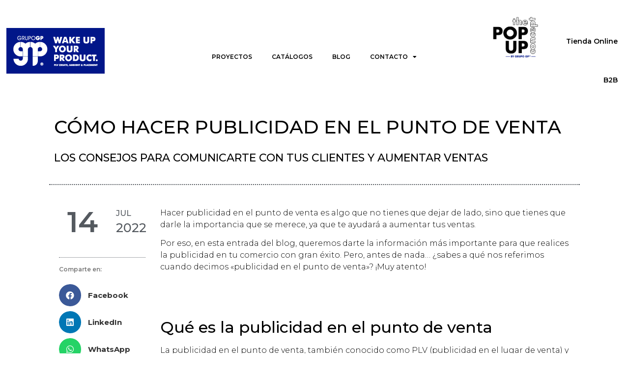

--- FILE ---
content_type: text/html; charset=UTF-8
request_url: https://grupo-gp.com/publicidad-en-el-punto-de-venta/
body_size: 23015
content:
<!DOCTYPE html>
<html lang="es">
<head>
	<meta charset="UTF-8" />
	<meta name="viewport" content="width=device-width, initial-scale=1" />
	<link rel="profile" href="http://gmpg.org/xfn/11" />
	<link rel="pingback" href="https://grupo-gp.com/xmlrpc.php" />
	<meta name='robots' content='index, follow, max-image-preview:large, max-snippet:-1, max-video-preview:-1' />

	<!-- This site is optimized with the Yoast SEO plugin v17.5 - https://yoast.com/wordpress/plugins/seo/ -->
	<title>Cómo hacer publicidad en el punto de venta - GRUPO GP</title>
	<meta name="description" content="Son muchos los elementos se utilizan para hacer publicidad en el punto de venta. Descubre qué ventajas te ofrece y cómo ponerla en practica." />
	<link rel="canonical" href="https://grupo-gp.com/publicidad-en-el-punto-de-venta/" />
	<meta property="og:locale" content="es_ES" />
	<meta property="og:type" content="article" />
	<meta property="og:title" content="Cómo hacer Publicidad en el Punto de Venta" />
	<meta property="og:description" content="Son muchos los elementos se utilizan para hacer publicidad en el punto de venta. Descubre qué ventajas te ofrece y cómo ponerla en practica." />
	<meta property="og:url" content="https://grupo-gp.com/publicidad-en-el-punto-de-venta/" />
	<meta property="og:site_name" content="GRUPO GP" />
	<meta property="article:published_time" content="2022-07-14T10:59:57+00:00" />
	<meta property="article:modified_time" content="2023-01-20T08:12:39+00:00" />
	<meta property="og:image" content="https://grupo-gp.com/wp-content/uploads/2021/10/WORTEN.jpg" />
	<meta property="og:image:width" content="338" />
	<meta property="og:image:height" content="335" />
	<meta name="twitter:card" content="summary_large_image" />
	<meta name="twitter:title" content="Cómo hacer Publicidad en el Punto de Venta" />
	<meta name="twitter:label1" content="Escrito por" />
	<meta name="twitter:data1" content="redaccion" />
	<meta name="twitter:label2" content="Tiempo de lectura" />
	<meta name="twitter:data2" content="5 minutos" />
	<script type="application/ld+json" class="yoast-schema-graph">{"@context":"https://schema.org","@graph":[{"@type":"WebSite","@id":"https://grupo-gp.com/#website","url":"https://grupo-gp.com/","name":"GRUPO GP","description":"Web oficial de Grupo-GP","potentialAction":[{"@type":"SearchAction","target":{"@type":"EntryPoint","urlTemplate":"https://grupo-gp.com/?s={search_term_string}"},"query-input":"required name=search_term_string"}],"inLanguage":"es"},{"@type":"ImageObject","@id":"https://grupo-gp.com/publicidad-en-el-punto-de-venta/#primaryimage","inLanguage":"es","url":"https://grupo-gp.com/wp-content/uploads/2021/10/WORTEN.jpg","contentUrl":"https://grupo-gp.com/wp-content/uploads/2021/10/WORTEN.jpg","width":338,"height":335},{"@type":"WebPage","@id":"https://grupo-gp.com/publicidad-en-el-punto-de-venta/#webpage","url":"https://grupo-gp.com/publicidad-en-el-punto-de-venta/","name":"C\u00f3mo hacer publicidad en el punto de venta - GRUPO GP","isPartOf":{"@id":"https://grupo-gp.com/#website"},"primaryImageOfPage":{"@id":"https://grupo-gp.com/publicidad-en-el-punto-de-venta/#primaryimage"},"datePublished":"2022-07-14T10:59:57+00:00","dateModified":"2023-01-20T08:12:39+00:00","author":{"@id":"https://grupo-gp.com/#/schema/person/ac02168ea940cfd472ef900211400955"},"description":"Son muchos los elementos se utilizan para hacer publicidad en el punto de venta. Descubre qu\u00e9 ventajas te ofrece y c\u00f3mo ponerla en practica.","breadcrumb":{"@id":"https://grupo-gp.com/publicidad-en-el-punto-de-venta/#breadcrumb"},"inLanguage":"es","potentialAction":[{"@type":"ReadAction","target":["https://grupo-gp.com/publicidad-en-el-punto-de-venta/"]}]},{"@type":"BreadcrumbList","@id":"https://grupo-gp.com/publicidad-en-el-punto-de-venta/#breadcrumb","itemListElement":[{"@type":"ListItem","position":1,"name":"Home","item":"https://grupo-gp.com/"},{"@type":"ListItem","position":2,"name":"C\u00f3mo hacer Publicidad en el Punto de Venta"}]},{"@type":"Person","@id":"https://grupo-gp.com/#/schema/person/ac02168ea940cfd472ef900211400955","name":"redaccion","image":{"@type":"ImageObject","@id":"https://grupo-gp.com/#personlogo","inLanguage":"es","url":"https://secure.gravatar.com/avatar/b5c3d89263409051058ed9e62d8100d4?s=96&d=mm&r=g","contentUrl":"https://secure.gravatar.com/avatar/b5c3d89263409051058ed9e62d8100d4?s=96&d=mm&r=g","caption":"redaccion"},"url":"https://grupo-gp.com/author/redaccion/"}]}</script>
	<!-- / Yoast SEO plugin. -->


<link rel="alternate" type="application/rss+xml" title="GRUPO GP &raquo; Feed" href="https://grupo-gp.com/feed/" />
<link rel="alternate" type="application/rss+xml" title="GRUPO GP &raquo; Feed de los comentarios" href="https://grupo-gp.com/comments/feed/" />
<script type="text/javascript">
/* <![CDATA[ */
window._wpemojiSettings = {"baseUrl":"https:\/\/s.w.org\/images\/core\/emoji\/14.0.0\/72x72\/","ext":".png","svgUrl":"https:\/\/s.w.org\/images\/core\/emoji\/14.0.0\/svg\/","svgExt":".svg","source":{"concatemoji":"https:\/\/grupo-gp.com\/wp-includes\/js\/wp-emoji-release.min.js?ver=6.4.7"}};
/*! This file is auto-generated */
!function(i,n){var o,s,e;function c(e){try{var t={supportTests:e,timestamp:(new Date).valueOf()};sessionStorage.setItem(o,JSON.stringify(t))}catch(e){}}function p(e,t,n){e.clearRect(0,0,e.canvas.width,e.canvas.height),e.fillText(t,0,0);var t=new Uint32Array(e.getImageData(0,0,e.canvas.width,e.canvas.height).data),r=(e.clearRect(0,0,e.canvas.width,e.canvas.height),e.fillText(n,0,0),new Uint32Array(e.getImageData(0,0,e.canvas.width,e.canvas.height).data));return t.every(function(e,t){return e===r[t]})}function u(e,t,n){switch(t){case"flag":return n(e,"\ud83c\udff3\ufe0f\u200d\u26a7\ufe0f","\ud83c\udff3\ufe0f\u200b\u26a7\ufe0f")?!1:!n(e,"\ud83c\uddfa\ud83c\uddf3","\ud83c\uddfa\u200b\ud83c\uddf3")&&!n(e,"\ud83c\udff4\udb40\udc67\udb40\udc62\udb40\udc65\udb40\udc6e\udb40\udc67\udb40\udc7f","\ud83c\udff4\u200b\udb40\udc67\u200b\udb40\udc62\u200b\udb40\udc65\u200b\udb40\udc6e\u200b\udb40\udc67\u200b\udb40\udc7f");case"emoji":return!n(e,"\ud83e\udef1\ud83c\udffb\u200d\ud83e\udef2\ud83c\udfff","\ud83e\udef1\ud83c\udffb\u200b\ud83e\udef2\ud83c\udfff")}return!1}function f(e,t,n){var r="undefined"!=typeof WorkerGlobalScope&&self instanceof WorkerGlobalScope?new OffscreenCanvas(300,150):i.createElement("canvas"),a=r.getContext("2d",{willReadFrequently:!0}),o=(a.textBaseline="top",a.font="600 32px Arial",{});return e.forEach(function(e){o[e]=t(a,e,n)}),o}function t(e){var t=i.createElement("script");t.src=e,t.defer=!0,i.head.appendChild(t)}"undefined"!=typeof Promise&&(o="wpEmojiSettingsSupports",s=["flag","emoji"],n.supports={everything:!0,everythingExceptFlag:!0},e=new Promise(function(e){i.addEventListener("DOMContentLoaded",e,{once:!0})}),new Promise(function(t){var n=function(){try{var e=JSON.parse(sessionStorage.getItem(o));if("object"==typeof e&&"number"==typeof e.timestamp&&(new Date).valueOf()<e.timestamp+604800&&"object"==typeof e.supportTests)return e.supportTests}catch(e){}return null}();if(!n){if("undefined"!=typeof Worker&&"undefined"!=typeof OffscreenCanvas&&"undefined"!=typeof URL&&URL.createObjectURL&&"undefined"!=typeof Blob)try{var e="postMessage("+f.toString()+"("+[JSON.stringify(s),u.toString(),p.toString()].join(",")+"));",r=new Blob([e],{type:"text/javascript"}),a=new Worker(URL.createObjectURL(r),{name:"wpTestEmojiSupports"});return void(a.onmessage=function(e){c(n=e.data),a.terminate(),t(n)})}catch(e){}c(n=f(s,u,p))}t(n)}).then(function(e){for(var t in e)n.supports[t]=e[t],n.supports.everything=n.supports.everything&&n.supports[t],"flag"!==t&&(n.supports.everythingExceptFlag=n.supports.everythingExceptFlag&&n.supports[t]);n.supports.everythingExceptFlag=n.supports.everythingExceptFlag&&!n.supports.flag,n.DOMReady=!1,n.readyCallback=function(){n.DOMReady=!0}}).then(function(){return e}).then(function(){var e;n.supports.everything||(n.readyCallback(),(e=n.source||{}).concatemoji?t(e.concatemoji):e.wpemoji&&e.twemoji&&(t(e.twemoji),t(e.wpemoji)))}))}((window,document),window._wpemojiSettings);
/* ]]> */
</script>
<style id='wp-emoji-styles-inline-css' type='text/css'>

	img.wp-smiley, img.emoji {
		display: inline !important;
		border: none !important;
		box-shadow: none !important;
		height: 1em !important;
		width: 1em !important;
		margin: 0 0.07em !important;
		vertical-align: -0.1em !important;
		background: none !important;
		padding: 0 !important;
	}
</style>
<link rel='stylesheet' id='wp-block-library-css' href='https://grupo-gp.com/wp-includes/css/dist/block-library/style.min.css?ver=6.4.7' type='text/css' media='all' />
<style id='classic-theme-styles-inline-css' type='text/css'>
/*! This file is auto-generated */
.wp-block-button__link{color:#fff;background-color:#32373c;border-radius:9999px;box-shadow:none;text-decoration:none;padding:calc(.667em + 2px) calc(1.333em + 2px);font-size:1.125em}.wp-block-file__button{background:#32373c;color:#fff;text-decoration:none}
</style>
<style id='global-styles-inline-css' type='text/css'>
body{--wp--preset--color--black: #000000;--wp--preset--color--cyan-bluish-gray: #abb8c3;--wp--preset--color--white: #ffffff;--wp--preset--color--pale-pink: #f78da7;--wp--preset--color--vivid-red: #cf2e2e;--wp--preset--color--luminous-vivid-orange: #ff6900;--wp--preset--color--luminous-vivid-amber: #fcb900;--wp--preset--color--light-green-cyan: #7bdcb5;--wp--preset--color--vivid-green-cyan: #00d084;--wp--preset--color--pale-cyan-blue: #8ed1fc;--wp--preset--color--vivid-cyan-blue: #0693e3;--wp--preset--color--vivid-purple: #9b51e0;--wp--preset--gradient--vivid-cyan-blue-to-vivid-purple: linear-gradient(135deg,rgba(6,147,227,1) 0%,rgb(155,81,224) 100%);--wp--preset--gradient--light-green-cyan-to-vivid-green-cyan: linear-gradient(135deg,rgb(122,220,180) 0%,rgb(0,208,130) 100%);--wp--preset--gradient--luminous-vivid-amber-to-luminous-vivid-orange: linear-gradient(135deg,rgba(252,185,0,1) 0%,rgba(255,105,0,1) 100%);--wp--preset--gradient--luminous-vivid-orange-to-vivid-red: linear-gradient(135deg,rgba(255,105,0,1) 0%,rgb(207,46,46) 100%);--wp--preset--gradient--very-light-gray-to-cyan-bluish-gray: linear-gradient(135deg,rgb(238,238,238) 0%,rgb(169,184,195) 100%);--wp--preset--gradient--cool-to-warm-spectrum: linear-gradient(135deg,rgb(74,234,220) 0%,rgb(151,120,209) 20%,rgb(207,42,186) 40%,rgb(238,44,130) 60%,rgb(251,105,98) 80%,rgb(254,248,76) 100%);--wp--preset--gradient--blush-light-purple: linear-gradient(135deg,rgb(255,206,236) 0%,rgb(152,150,240) 100%);--wp--preset--gradient--blush-bordeaux: linear-gradient(135deg,rgb(254,205,165) 0%,rgb(254,45,45) 50%,rgb(107,0,62) 100%);--wp--preset--gradient--luminous-dusk: linear-gradient(135deg,rgb(255,203,112) 0%,rgb(199,81,192) 50%,rgb(65,88,208) 100%);--wp--preset--gradient--pale-ocean: linear-gradient(135deg,rgb(255,245,203) 0%,rgb(182,227,212) 50%,rgb(51,167,181) 100%);--wp--preset--gradient--electric-grass: linear-gradient(135deg,rgb(202,248,128) 0%,rgb(113,206,126) 100%);--wp--preset--gradient--midnight: linear-gradient(135deg,rgb(2,3,129) 0%,rgb(40,116,252) 100%);--wp--preset--font-size--small: 13px;--wp--preset--font-size--medium: 20px;--wp--preset--font-size--large: 36px;--wp--preset--font-size--x-large: 42px;--wp--preset--spacing--20: 0.44rem;--wp--preset--spacing--30: 0.67rem;--wp--preset--spacing--40: 1rem;--wp--preset--spacing--50: 1.5rem;--wp--preset--spacing--60: 2.25rem;--wp--preset--spacing--70: 3.38rem;--wp--preset--spacing--80: 5.06rem;--wp--preset--shadow--natural: 6px 6px 9px rgba(0, 0, 0, 0.2);--wp--preset--shadow--deep: 12px 12px 50px rgba(0, 0, 0, 0.4);--wp--preset--shadow--sharp: 6px 6px 0px rgba(0, 0, 0, 0.2);--wp--preset--shadow--outlined: 6px 6px 0px -3px rgba(255, 255, 255, 1), 6px 6px rgba(0, 0, 0, 1);--wp--preset--shadow--crisp: 6px 6px 0px rgba(0, 0, 0, 1);}:where(.is-layout-flex){gap: 0.5em;}:where(.is-layout-grid){gap: 0.5em;}body .is-layout-flow > .alignleft{float: left;margin-inline-start: 0;margin-inline-end: 2em;}body .is-layout-flow > .alignright{float: right;margin-inline-start: 2em;margin-inline-end: 0;}body .is-layout-flow > .aligncenter{margin-left: auto !important;margin-right: auto !important;}body .is-layout-constrained > .alignleft{float: left;margin-inline-start: 0;margin-inline-end: 2em;}body .is-layout-constrained > .alignright{float: right;margin-inline-start: 2em;margin-inline-end: 0;}body .is-layout-constrained > .aligncenter{margin-left: auto !important;margin-right: auto !important;}body .is-layout-constrained > :where(:not(.alignleft):not(.alignright):not(.alignfull)){max-width: var(--wp--style--global--content-size);margin-left: auto !important;margin-right: auto !important;}body .is-layout-constrained > .alignwide{max-width: var(--wp--style--global--wide-size);}body .is-layout-flex{display: flex;}body .is-layout-flex{flex-wrap: wrap;align-items: center;}body .is-layout-flex > *{margin: 0;}body .is-layout-grid{display: grid;}body .is-layout-grid > *{margin: 0;}:where(.wp-block-columns.is-layout-flex){gap: 2em;}:where(.wp-block-columns.is-layout-grid){gap: 2em;}:where(.wp-block-post-template.is-layout-flex){gap: 1.25em;}:where(.wp-block-post-template.is-layout-grid){gap: 1.25em;}.has-black-color{color: var(--wp--preset--color--black) !important;}.has-cyan-bluish-gray-color{color: var(--wp--preset--color--cyan-bluish-gray) !important;}.has-white-color{color: var(--wp--preset--color--white) !important;}.has-pale-pink-color{color: var(--wp--preset--color--pale-pink) !important;}.has-vivid-red-color{color: var(--wp--preset--color--vivid-red) !important;}.has-luminous-vivid-orange-color{color: var(--wp--preset--color--luminous-vivid-orange) !important;}.has-luminous-vivid-amber-color{color: var(--wp--preset--color--luminous-vivid-amber) !important;}.has-light-green-cyan-color{color: var(--wp--preset--color--light-green-cyan) !important;}.has-vivid-green-cyan-color{color: var(--wp--preset--color--vivid-green-cyan) !important;}.has-pale-cyan-blue-color{color: var(--wp--preset--color--pale-cyan-blue) !important;}.has-vivid-cyan-blue-color{color: var(--wp--preset--color--vivid-cyan-blue) !important;}.has-vivid-purple-color{color: var(--wp--preset--color--vivid-purple) !important;}.has-black-background-color{background-color: var(--wp--preset--color--black) !important;}.has-cyan-bluish-gray-background-color{background-color: var(--wp--preset--color--cyan-bluish-gray) !important;}.has-white-background-color{background-color: var(--wp--preset--color--white) !important;}.has-pale-pink-background-color{background-color: var(--wp--preset--color--pale-pink) !important;}.has-vivid-red-background-color{background-color: var(--wp--preset--color--vivid-red) !important;}.has-luminous-vivid-orange-background-color{background-color: var(--wp--preset--color--luminous-vivid-orange) !important;}.has-luminous-vivid-amber-background-color{background-color: var(--wp--preset--color--luminous-vivid-amber) !important;}.has-light-green-cyan-background-color{background-color: var(--wp--preset--color--light-green-cyan) !important;}.has-vivid-green-cyan-background-color{background-color: var(--wp--preset--color--vivid-green-cyan) !important;}.has-pale-cyan-blue-background-color{background-color: var(--wp--preset--color--pale-cyan-blue) !important;}.has-vivid-cyan-blue-background-color{background-color: var(--wp--preset--color--vivid-cyan-blue) !important;}.has-vivid-purple-background-color{background-color: var(--wp--preset--color--vivid-purple) !important;}.has-black-border-color{border-color: var(--wp--preset--color--black) !important;}.has-cyan-bluish-gray-border-color{border-color: var(--wp--preset--color--cyan-bluish-gray) !important;}.has-white-border-color{border-color: var(--wp--preset--color--white) !important;}.has-pale-pink-border-color{border-color: var(--wp--preset--color--pale-pink) !important;}.has-vivid-red-border-color{border-color: var(--wp--preset--color--vivid-red) !important;}.has-luminous-vivid-orange-border-color{border-color: var(--wp--preset--color--luminous-vivid-orange) !important;}.has-luminous-vivid-amber-border-color{border-color: var(--wp--preset--color--luminous-vivid-amber) !important;}.has-light-green-cyan-border-color{border-color: var(--wp--preset--color--light-green-cyan) !important;}.has-vivid-green-cyan-border-color{border-color: var(--wp--preset--color--vivid-green-cyan) !important;}.has-pale-cyan-blue-border-color{border-color: var(--wp--preset--color--pale-cyan-blue) !important;}.has-vivid-cyan-blue-border-color{border-color: var(--wp--preset--color--vivid-cyan-blue) !important;}.has-vivid-purple-border-color{border-color: var(--wp--preset--color--vivid-purple) !important;}.has-vivid-cyan-blue-to-vivid-purple-gradient-background{background: var(--wp--preset--gradient--vivid-cyan-blue-to-vivid-purple) !important;}.has-light-green-cyan-to-vivid-green-cyan-gradient-background{background: var(--wp--preset--gradient--light-green-cyan-to-vivid-green-cyan) !important;}.has-luminous-vivid-amber-to-luminous-vivid-orange-gradient-background{background: var(--wp--preset--gradient--luminous-vivid-amber-to-luminous-vivid-orange) !important;}.has-luminous-vivid-orange-to-vivid-red-gradient-background{background: var(--wp--preset--gradient--luminous-vivid-orange-to-vivid-red) !important;}.has-very-light-gray-to-cyan-bluish-gray-gradient-background{background: var(--wp--preset--gradient--very-light-gray-to-cyan-bluish-gray) !important;}.has-cool-to-warm-spectrum-gradient-background{background: var(--wp--preset--gradient--cool-to-warm-spectrum) !important;}.has-blush-light-purple-gradient-background{background: var(--wp--preset--gradient--blush-light-purple) !important;}.has-blush-bordeaux-gradient-background{background: var(--wp--preset--gradient--blush-bordeaux) !important;}.has-luminous-dusk-gradient-background{background: var(--wp--preset--gradient--luminous-dusk) !important;}.has-pale-ocean-gradient-background{background: var(--wp--preset--gradient--pale-ocean) !important;}.has-electric-grass-gradient-background{background: var(--wp--preset--gradient--electric-grass) !important;}.has-midnight-gradient-background{background: var(--wp--preset--gradient--midnight) !important;}.has-small-font-size{font-size: var(--wp--preset--font-size--small) !important;}.has-medium-font-size{font-size: var(--wp--preset--font-size--medium) !important;}.has-large-font-size{font-size: var(--wp--preset--font-size--large) !important;}.has-x-large-font-size{font-size: var(--wp--preset--font-size--x-large) !important;}
.wp-block-navigation a:where(:not(.wp-element-button)){color: inherit;}
:where(.wp-block-post-template.is-layout-flex){gap: 1.25em;}:where(.wp-block-post-template.is-layout-grid){gap: 1.25em;}
:where(.wp-block-columns.is-layout-flex){gap: 2em;}:where(.wp-block-columns.is-layout-grid){gap: 2em;}
.wp-block-pullquote{font-size: 1.5em;line-height: 1.6;}
</style>
<link rel='stylesheet' id='fontawesome-style-css' href='https://grupo-gp.com/wp-content/plugins/blogmentor/assets/css/fontawesome-v5.2.0.css?ver=6.4.7' type='text/css' media='all' />
<link rel='stylesheet' id='common-layout-style-css' href='https://grupo-gp.com/wp-content/plugins/blogmentor/assets/css/common-layout-style.css?ver=6.4.7' type='text/css' media='all' />
<link rel='stylesheet' id='grid-layout-style-css' href='https://grupo-gp.com/wp-content/plugins/blogmentor/assets/css/grid-layout-style.css?ver=6.4.7' type='text/css' media='all' />
<link rel='stylesheet' id='masonry-layout-style-css' href='https://grupo-gp.com/wp-content/plugins/blogmentor/assets/css/masonry-layout-style.css?ver=6.4.7' type='text/css' media='all' />
<link rel='stylesheet' id='metro-layout-style-css' href='https://grupo-gp.com/wp-content/plugins/blogmentor/assets/css/metro-layout-style.css?ver=6.4.7' type='text/css' media='all' />
<link rel='stylesheet' id='hfe-style-css' href='https://grupo-gp.com/wp-content/plugins/header-footer-elementor/assets/css/header-footer-elementor.css?ver=1.6.22' type='text/css' media='all' />
<link rel='stylesheet' id='elementor-icons-css' href='https://grupo-gp.com/wp-content/plugins/elementor/assets/lib/eicons/css/elementor-icons.min.css?ver=5.15.0' type='text/css' media='all' />
<link rel='stylesheet' id='elementor-frontend-css' href='https://grupo-gp.com/wp-content/plugins/elementor/assets/css/frontend.min.css?ver=3.6.0' type='text/css' media='all' />
<style id='elementor-frontend-inline-css' type='text/css'>
.elementor-kit-4{--e-global-color-primary:#6EC1E4;--e-global-color-secondary:#54595F;--e-global-color-text:#7A7A7A;--e-global-color-accent:#61CE70;--e-global-color-4c28383:#001489;--e-global-typography-primary-font-family:"Montserrat";--e-global-typography-primary-font-weight:600;--e-global-typography-secondary-font-family:"Montserrat";--e-global-typography-secondary-font-weight:400;--e-global-typography-text-font-family:"Roboto";--e-global-typography-text-font-weight:300;--e-global-typography-accent-font-family:"Roboto";--e-global-typography-accent-font-weight:500;}.elementor-section.elementor-section-boxed > .elementor-container{max-width:1903px;}.e-container{--container-max-width:1903px;}.elementor-widget:not(:last-child){margin-bottom:20px;}.elementor-element{--widgets-spacing:20px;}{}h1.entry-title{display:var(--page-title-display);}@media(max-width:1024px){.elementor-section.elementor-section-boxed > .elementor-container{max-width:1024px;}.e-container{--container-max-width:1024px;}}@media(max-width:767px){.elementor-section.elementor-section-boxed > .elementor-container{max-width:767px;}.e-container{--container-max-width:767px;}}
.elementor-widget-heading .elementor-heading-title{color:var( --e-global-color-primary );font-family:var( --e-global-typography-primary-font-family ), Sans-serif;font-weight:var( --e-global-typography-primary-font-weight );}.elementor-widget-image .widget-image-caption{color:var( --e-global-color-text );font-family:var( --e-global-typography-text-font-family ), Sans-serif;font-weight:var( --e-global-typography-text-font-weight );}.elementor-widget-text-editor{color:var( --e-global-color-text );font-family:var( --e-global-typography-text-font-family ), Sans-serif;font-weight:var( --e-global-typography-text-font-weight );}.elementor-widget-text-editor.elementor-drop-cap-view-stacked .elementor-drop-cap{background-color:var( --e-global-color-primary );}.elementor-widget-text-editor.elementor-drop-cap-view-framed .elementor-drop-cap, .elementor-widget-text-editor.elementor-drop-cap-view-default .elementor-drop-cap{color:var( --e-global-color-primary );border-color:var( --e-global-color-primary );}.elementor-widget-button .elementor-button{font-family:var( --e-global-typography-accent-font-family ), Sans-serif;font-weight:var( --e-global-typography-accent-font-weight );background-color:var( --e-global-color-accent );}.elementor-widget-divider{--divider-color:var( --e-global-color-secondary );}.elementor-widget-divider .elementor-divider__text{color:var( --e-global-color-secondary );font-family:var( --e-global-typography-secondary-font-family ), Sans-serif;font-weight:var( --e-global-typography-secondary-font-weight );}.elementor-widget-divider.elementor-view-stacked .elementor-icon{background-color:var( --e-global-color-secondary );}.elementor-widget-divider.elementor-view-framed .elementor-icon, .elementor-widget-divider.elementor-view-default .elementor-icon{color:var( --e-global-color-secondary );border-color:var( --e-global-color-secondary );}.elementor-widget-divider.elementor-view-framed .elementor-icon, .elementor-widget-divider.elementor-view-default .elementor-icon svg{fill:var( --e-global-color-secondary );}.elementor-widget-image-box .elementor-image-box-title{color:var( --e-global-color-primary );font-family:var( --e-global-typography-primary-font-family ), Sans-serif;font-weight:var( --e-global-typography-primary-font-weight );}.elementor-widget-image-box .elementor-image-box-description{color:var( --e-global-color-text );font-family:var( --e-global-typography-text-font-family ), Sans-serif;font-weight:var( --e-global-typography-text-font-weight );}.elementor-widget-icon.elementor-view-stacked .elementor-icon{background-color:var( --e-global-color-primary );}.elementor-widget-icon.elementor-view-framed .elementor-icon, .elementor-widget-icon.elementor-view-default .elementor-icon{color:var( --e-global-color-primary );border-color:var( --e-global-color-primary );}.elementor-widget-icon.elementor-view-framed .elementor-icon, .elementor-widget-icon.elementor-view-default .elementor-icon svg{fill:var( --e-global-color-primary );}.elementor-widget-icon-box.elementor-view-stacked .elementor-icon{background-color:var( --e-global-color-primary );}.elementor-widget-icon-box.elementor-view-framed .elementor-icon, .elementor-widget-icon-box.elementor-view-default .elementor-icon{fill:var( --e-global-color-primary );color:var( --e-global-color-primary );border-color:var( --e-global-color-primary );}.elementor-widget-icon-box .elementor-icon-box-title{color:var( --e-global-color-primary );}.elementor-widget-icon-box .elementor-icon-box-title, .elementor-widget-icon-box .elementor-icon-box-title a{font-family:var( --e-global-typography-primary-font-family ), Sans-serif;font-weight:var( --e-global-typography-primary-font-weight );}.elementor-widget-icon-box .elementor-icon-box-description{color:var( --e-global-color-text );font-family:var( --e-global-typography-text-font-family ), Sans-serif;font-weight:var( --e-global-typography-text-font-weight );}.elementor-widget-star-rating .elementor-star-rating__title{color:var( --e-global-color-text );font-family:var( --e-global-typography-text-font-family ), Sans-serif;font-weight:var( --e-global-typography-text-font-weight );}.elementor-widget-image-gallery .gallery-item .gallery-caption{font-family:var( --e-global-typography-accent-font-family ), Sans-serif;font-weight:var( --e-global-typography-accent-font-weight );}.elementor-widget-icon-list .elementor-icon-list-item:not(:last-child):after{border-color:var( --e-global-color-text );}.elementor-widget-icon-list .elementor-icon-list-icon i{color:var( --e-global-color-primary );}.elementor-widget-icon-list .elementor-icon-list-icon svg{fill:var( --e-global-color-primary );}.elementor-widget-icon-list .elementor-icon-list-text{color:var( --e-global-color-secondary );}.elementor-widget-icon-list .elementor-icon-list-item > .elementor-icon-list-text, .elementor-widget-icon-list .elementor-icon-list-item > a{font-family:var( --e-global-typography-text-font-family ), Sans-serif;font-weight:var( --e-global-typography-text-font-weight );}.elementor-widget-counter .elementor-counter-number-wrapper{color:var( --e-global-color-primary );font-family:var( --e-global-typography-primary-font-family ), Sans-serif;font-weight:var( --e-global-typography-primary-font-weight );}.elementor-widget-counter .elementor-counter-title{color:var( --e-global-color-secondary );font-family:var( --e-global-typography-secondary-font-family ), Sans-serif;font-weight:var( --e-global-typography-secondary-font-weight );}.elementor-widget-progress .elementor-progress-wrapper .elementor-progress-bar{background-color:var( --e-global-color-primary );}.elementor-widget-progress .elementor-title{color:var( --e-global-color-primary );font-family:var( --e-global-typography-text-font-family ), Sans-serif;font-weight:var( --e-global-typography-text-font-weight );}.elementor-widget-testimonial .elementor-testimonial-content{color:var( --e-global-color-text );font-family:var( --e-global-typography-text-font-family ), Sans-serif;font-weight:var( --e-global-typography-text-font-weight );}.elementor-widget-testimonial .elementor-testimonial-name{color:var( --e-global-color-primary );font-family:var( --e-global-typography-primary-font-family ), Sans-serif;font-weight:var( --e-global-typography-primary-font-weight );}.elementor-widget-testimonial .elementor-testimonial-job{color:var( --e-global-color-secondary );font-family:var( --e-global-typography-secondary-font-family ), Sans-serif;font-weight:var( --e-global-typography-secondary-font-weight );}.elementor-widget-tabs .elementor-tab-title, .elementor-widget-tabs .elementor-tab-title a{color:var( --e-global-color-primary );}.elementor-widget-tabs .elementor-tab-title.elementor-active,
					 .elementor-widget-tabs .elementor-tab-title.elementor-active a{color:var( --e-global-color-accent );}.elementor-widget-tabs .elementor-tab-title{font-family:var( --e-global-typography-primary-font-family ), Sans-serif;font-weight:var( --e-global-typography-primary-font-weight );}.elementor-widget-tabs .elementor-tab-content{color:var( --e-global-color-text );font-family:var( --e-global-typography-text-font-family ), Sans-serif;font-weight:var( --e-global-typography-text-font-weight );}.elementor-widget-accordion .elementor-accordion-icon, .elementor-widget-accordion .elementor-accordion-title{color:var( --e-global-color-primary );}.elementor-widget-accordion .elementor-accordion-icon svg{fill:var( --e-global-color-primary );}.elementor-widget-accordion .elementor-active .elementor-accordion-icon, .elementor-widget-accordion .elementor-active .elementor-accordion-title{color:var( --e-global-color-accent );}.elementor-widget-accordion .elementor-active .elementor-accordion-icon svg{fill:var( --e-global-color-accent );}.elementor-widget-accordion .elementor-accordion-title{font-family:var( --e-global-typography-primary-font-family ), Sans-serif;font-weight:var( --e-global-typography-primary-font-weight );}.elementor-widget-accordion .elementor-tab-content{color:var( --e-global-color-text );font-family:var( --e-global-typography-text-font-family ), Sans-serif;font-weight:var( --e-global-typography-text-font-weight );}.elementor-widget-toggle .elementor-toggle-title, .elementor-widget-toggle .elementor-toggle-icon{color:var( --e-global-color-primary );}.elementor-widget-toggle .elementor-toggle-icon svg{fill:var( --e-global-color-primary );}.elementor-widget-toggle .elementor-tab-title.elementor-active a, .elementor-widget-toggle .elementor-tab-title.elementor-active .elementor-toggle-icon{color:var( --e-global-color-accent );}.elementor-widget-toggle .elementor-toggle-title{font-family:var( --e-global-typography-primary-font-family ), Sans-serif;font-weight:var( --e-global-typography-primary-font-weight );}.elementor-widget-toggle .elementor-tab-content{color:var( --e-global-color-text );font-family:var( --e-global-typography-text-font-family ), Sans-serif;font-weight:var( --e-global-typography-text-font-weight );}.elementor-widget-alert .elementor-alert-title{font-family:var( --e-global-typography-primary-font-family ), Sans-serif;font-weight:var( --e-global-typography-primary-font-weight );}.elementor-widget-alert .elementor-alert-description{font-family:var( --e-global-typography-text-font-family ), Sans-serif;font-weight:var( --e-global-typography-text-font-weight );}.elementor-widget-eael-caldera-form .eael-contact-form-description{font-family:var( --e-global-typography-accent-font-family ), Sans-serif;font-weight:var( --e-global-typography-accent-font-weight );}.elementor-widget-eael-contact-form-7 .eael-contact-form-7 .eael-contact-form-7-title{font-family:var( --e-global-typography-accent-font-family ), Sans-serif;font-weight:var( --e-global-typography-accent-font-weight );}.elementor-widget-eael-contact-form-7 .eael-contact-form-7 .eael-contact-form-7-description{font-family:var( --e-global-typography-accent-font-family ), Sans-serif;font-weight:var( --e-global-typography-accent-font-weight );}.elementor-widget-eael-contact-form-7 .eael-contact-form-7 .wpcf7-form-control.wpcf7-text, .elementor-widget-eael-contact-form-7 .eael-contact-form-7 .wpcf7-form-control.wpcf7-quiz, .elementor-widget-eael-contact-form-7 .eael-contact-form-7 .wpcf7-form-control.wpcf7-quiz, .elementor-widget-eael-contact-form-7 .eael-contact-form-7 .wpcf7-form-control.wpcf7-textarea, .elementor-widget-eael-contact-form-7 .eael-contact-form-7 .wpcf7-form-control.wpcf7-select{font-family:var( --e-global-typography-accent-font-family ), Sans-serif;font-weight:var( --e-global-typography-accent-font-weight );}.elementor-widget-eael-contact-form-7 .eael-contact-form-7 .wpcf7-form label, .elementor-widget-eael-contact-form-7 .eael-contact-form-7 .wpcf7-form .wpcf7-quiz-label{font-family:var( --e-global-typography-accent-font-family ), Sans-serif;font-weight:var( --e-global-typography-accent-font-weight );}.elementor-widget-eael-contact-form-7 .eael-contact-form-7 .wpcf7-form-control::-webkit-input-placeholder{font-family:var( --e-global-typography-accent-font-family ), Sans-serif;font-weight:var( --e-global-typography-accent-font-weight );}.elementor-widget-eael-contact-form-7 .eael-contact-form-7 .wpcf7-form input[type="submit"]{font-family:var( --e-global-typography-accent-font-family ), Sans-serif;font-weight:var( --e-global-typography-accent-font-weight );}.elementor-widget-eael-contact-form-7 .eael-contact-form-7 .wpcf7-not-valid-tip{font-family:var( --e-global-typography-accent-font-family ), Sans-serif;font-weight:var( --e-global-typography-accent-font-weight );}.elementor-widget-eael-countdown .eael-countdown-digits::after{font-family:var( --e-global-typography-secondary-font-family ), Sans-serif;font-weight:var( --e-global-typography-secondary-font-weight );}.elementor-widget-eael-countdown .eael-countdown-digits{font-family:var( --e-global-typography-secondary-font-family ), Sans-serif;font-weight:var( --e-global-typography-secondary-font-weight );}.elementor-widget-eael-countdown .eael-countdown-label{font-family:var( --e-global-typography-secondary-font-family ), Sans-serif;font-weight:var( --e-global-typography-secondary-font-weight );}.elementor-widget-eael-countdown .eael-countdown-finish-message .expiry-title{font-family:var( --e-global-typography-secondary-font-family ), Sans-serif;font-weight:var( --e-global-typography-secondary-font-weight );}.eael-countdown-finish-text{font-family:var( --e-global-typography-secondary-font-family ), Sans-serif;font-weight:var( --e-global-typography-secondary-font-weight );}.elementor-widget-eael-creative-button .eael-creative-button .cretive-button-text, .elementor-widget-eael-creative-button .eael-creative-button--winona::after{font-family:var( --e-global-typography-primary-font-family ), Sans-serif;font-weight:var( --e-global-typography-primary-font-weight );}.elementor-widget-eael-dual-color-header .eael-dch-separator-wrap i{color:var( --e-global-color-primary );}.elementor-widget-eael-facebook-feed .eael-facebook-feed-card .eael-facebook-feed-item .eael-facebook-feed-item-inner .eael-facebook-feed-item-header .eael-facebook-feed-item-user .eael-facebook-feed-username{font-family:var( --e-global-typography-secondary-font-family ), Sans-serif;font-weight:var( --e-global-typography-secondary-font-weight );}.elementor-widget-eael-facebook-feed .eael-facebook-feed-card .eael-facebook-feed-item .eael-facebook-feed-item-inner .eael-facebook-feed-item-header .eael-facebook-feed-post-time{font-family:var( --e-global-typography-secondary-font-family ), Sans-serif;font-weight:var( --e-global-typography-secondary-font-weight );}.elementor-widget-eael-facebook-feed .eael-facebook-feed-card .eael-facebook-feed-item .eael-facebook-feed-item-inner .eael-facebook-feed-item-content .eael-facebook-feed-message{font-family:var( --e-global-typography-secondary-font-family ), Sans-serif;font-weight:var( --e-global-typography-secondary-font-weight );}.elementor-widget-eael-facebook-feed .eael-facebook-feed-card .eael-facebook-feed-item .eael-facebook-feed-item-inner .eael-facebook-feed-preview-wrap .eael-facebook-feed-url-preview .eael-facebook-feed-url-host{font-family:var( --e-global-typography-secondary-font-family ), Sans-serif;font-weight:var( --e-global-typography-secondary-font-weight );}.elementor-widget-eael-facebook-feed .eael-facebook-feed-card .eael-facebook-feed-item .eael-facebook-feed-item-inner .eael-facebook-feed-preview-wrap .eael-facebook-feed-url-preview .eael-facebook-feed-url-title{font-family:var( --e-global-typography-primary-font-family ), Sans-serif;font-weight:var( --e-global-typography-primary-font-weight );}.elementor-widget-eael-facebook-feed .eael-facebook-feed-card .eael-facebook-feed-item .eael-facebook-feed-item-inner .eael-facebook-feed-preview-wrap .eael-facebook-feed-url-preview .eael-facebook-feed-url-description{font-family:var( --e-global-typography-secondary-font-family ), Sans-serif;font-weight:var( --e-global-typography-secondary-font-weight );}.elementor-widget-eael-facebook-feed .eael-facebook-feed-overlay .eael-facebook-feed-item .eael-facebook-feed-item-overlay, .elementor-widget-eael-facebook-feed .eael-facebook-feed-card .eael-facebook-feed-item .eael-facebook-feed-item-inner .eael-facebook-feed-item-footer{font-family:var( --e-global-typography-secondary-font-family ), Sans-serif;font-weight:var( --e-global-typography-secondary-font-weight );}.elementor-widget-eael-fancy-text .eael-fancy-text-prefix{font-family:var( --e-global-typography-primary-font-family ), Sans-serif;font-weight:var( --e-global-typography-primary-font-weight );}.elementor-widget-eael-fancy-text .eael-fancy-text-strings, .elementor-widget-eael-fancy-text .typed-cursor{font-family:var( --e-global-typography-primary-font-family ), Sans-serif;font-weight:var( --e-global-typography-primary-font-weight );}.elementor-widget-eael-fancy-text .eael-fancy-text-suffix{font-family:var( --e-global-typography-primary-font-family ), Sans-serif;font-weight:var( --e-global-typography-primary-font-weight );}.elementor-widget-eael-feature-list .connector-type-classic .connector{border-color:var( --e-global-color-primary );}.elementor-widget-eael-feature-list .connector-type-modern .eael-feature-list-item:before, .elementor-widget-eael-feature-list .connector-type-modern .eael-feature-list-item:after{border-color:var( --e-global-color-primary );}.elementor-widget-eael-feature-list .eael-feature-list-content-box .eael-feature-list-title, .elementor-widget-eael-feature-list .eael-feature-list-content-box .eael-feature-list-title > a, .elementor-widget-eael-feature-list .eael-feature-list-content-box .eael-feature-list-title:visited{color:var( --e-global-color-primary );}.elementor-widget-eael-feature-list .eael-feature-list-content-box .eael-feature-list-title, .elementor-widget-eael-feature-list .eael-feature-list-content-box .eael-feature-list-title a{font-family:var( --e-global-typography-primary-font-family ), Sans-serif;font-weight:var( --e-global-typography-primary-font-weight );}.elementor-widget-eael-feature-list .eael-feature-list-content-box .eael-feature-list-content{color:var( --e-global-color-text );font-family:var( --e-global-typography-text-font-family ), Sans-serif;font-weight:var( --e-global-typography-text-font-weight );}.elementor-widget-eael-filterable-gallery .fg-caption-head .fg-item-price{font-family:var( --e-global-typography-text-font-family ), Sans-serif;font-weight:var( --e-global-typography-text-font-weight );}.elementor-widget-eael-filterable-gallery .fg-caption-head .fg-item-ratings{font-family:var( --e-global-typography-text-font-family ), Sans-serif;font-weight:var( --e-global-typography-text-font-weight );}.elementor-widget-eael-filterable-gallery .fg-item-category span{font-family:var( --e-global-typography-text-font-family ), Sans-serif;font-weight:var( --e-global-typography-text-font-weight );}.elementor-widget-eael-filterable-gallery .fg-filter-trigger > span{font-family:var( --e-global-typography-text-font-family ), Sans-serif;font-weight:var( --e-global-typography-text-font-weight );}.elementor-widget-eael-filterable-gallery .fg-layout-3-filter-controls li.control{font-family:var( --e-global-typography-text-font-family ), Sans-serif;font-weight:var( --e-global-typography-text-font-weight );}.elementor-widget-eael-filterable-gallery .eael-gallery-load-more .eael-filterable-gallery-load-more-text{font-family:var( --e-global-typography-text-font-family ), Sans-serif;font-weight:var( --e-global-typography-text-font-weight );}.elementor-widget-eael-fluentform .eael-fluentform-description{font-family:var( --e-global-typography-accent-font-family ), Sans-serif;font-weight:var( --e-global-typography-accent-font-weight );}.elementor-widget-eael-gravity-form .eael-gravity-form .gform_wrapper .gform_title, .elementor-widget-eael-gravity-form .eael-gravity-form .eael-gravity-form-title{font-family:var( --e-global-typography-accent-font-family ), Sans-serif;font-weight:var( --e-global-typography-accent-font-weight );}.elementor-widget-eael-gravity-form .eael-gravity-form .gform_wrapper .gform_description, .elementor-widget-eael-gravity-form .eael-gravity-form .eael-gravity-form-description{font-family:var( --e-global-typography-accent-font-family ), Sans-serif;font-weight:var( --e-global-typography-accent-font-weight );}.elementor-widget-eael-gravity-form .eael-gravity-form .gfield.gsection .gsection_title{font-family:var( --e-global-typography-accent-font-family ), Sans-serif;font-weight:var( --e-global-typography-accent-font-weight );}.elementor-widget-eael-gravity-form .eael-gravity-form .gform_footer input[type="submit"], .elementor-widget-eael-gravity-form .eael-gravity-form .gform_body .gform_page_footer input[type="submit"]{font-family:var( --e-global-typography-accent-font-family ), Sans-serif;font-weight:var( --e-global-typography-accent-font-weight );}.elementor-widget-eael-gravity-form .eael-gravity-form .gform_body .gform_page_footer input[type="button"]{font-family:var( --e-global-typography-accent-font-family ), Sans-serif;font-weight:var( --e-global-typography-accent-font-weight );}.elementor-widget-eael-gravity-form .eael-gravity-form .gform_confirmation_wrapper .gform_confirmation_message{font-family:var( --e-global-typography-accent-font-family ), Sans-serif;font-weight:var( --e-global-typography-accent-font-weight );}.elementor-widget-eael-ninja .eael-ninja-form .eael-contact-form-description{font-family:var( --e-global-typography-accent-font-family ), Sans-serif;font-weight:var( --e-global-typography-accent-font-weight );}.elementor-widget-eael-ninja .eael-ninja-form .submit-container input[type="button"]{font-family:var( --e-global-typography-accent-font-family ), Sans-serif;font-weight:var( --e-global-typography-accent-font-weight );}.elementor-widget-eael-ninja .eael-ninja-form .nf-form-fields-required{font-family:var( --e-global-typography-accent-font-family ), Sans-serif;font-weight:var( --e-global-typography-accent-font-weight );}.elementor-widget-eael-post-grid .eael-meta-posted-on{font-family:var( --e-global-typography-text-font-family ), Sans-serif;font-weight:var( --e-global-typography-text-font-weight );}.elementor-widget-eael-post-grid .eael-entry-meta > span{font-family:var( --e-global-typography-text-font-family ), Sans-serif;font-weight:var( --e-global-typography-text-font-weight );}.elementor-widget-eael-post-grid .eael-entry-title, .elementor-widget-eael-post-grid .eael-entry-title a{font-family:var( --e-global-typography-primary-font-family ), Sans-serif;font-weight:var( --e-global-typography-primary-font-weight );}.elementor-widget-eael-post-grid .eael-grid-post-excerpt p{font-family:var( --e-global-typography-text-font-family ), Sans-serif;font-weight:var( --e-global-typography-text-font-weight );}.elementor-widget-eael-post-grid .post-meta-categories li, .elementor-widget-eael-post-grid .post-meta-categories li a{font-family:var( --e-global-typography-text-font-family ), Sans-serif;font-weight:var( --e-global-typography-text-font-weight );}.elementor-widget-eael-post-timeline .eael-timeline-post-title h2{font-family:var( --e-global-typography-primary-font-family ), Sans-serif;font-weight:var( --e-global-typography-primary-font-weight );}.elementor-widget-eael-post-timeline .eael-timeline-post-excerpt p{font-family:var( --e-global-typography-text-font-family ), Sans-serif;font-weight:var( --e-global-typography-text-font-weight );}.elementor-widget-eael-progress-bar .eael-progressbar-title{font-family:var( --e-global-typography-primary-font-family ), Sans-serif;font-weight:var( --e-global-typography-primary-font-weight );}.elementor-widget-eael-progress-bar .eael-progressbar-count-wrap{font-family:var( --e-global-typography-primary-font-family ), Sans-serif;font-weight:var( --e-global-typography-primary-font-weight );}.elementor-widget-eael-progress-bar .eael-progressbar-half-circle-after span{font-family:var( --e-global-typography-primary-font-family ), Sans-serif;font-weight:var( --e-global-typography-primary-font-weight );}.elementor-widget-eael-simple-menu .eael-simple-menu >li > a, .eael-simple-menu-container .eael-simple-menu-toggle-text{font-family:var( --e-global-typography-primary-font-family ), Sans-serif;font-weight:var( --e-global-typography-primary-font-weight );}.elementor-widget-eael-simple-menu .eael-simple-menu li ul li > a{font-family:var( --e-global-typography-primary-font-family ), Sans-serif;font-weight:var( --e-global-typography-primary-font-weight );}.elementor-widget-eael-twitter-feed .eael-twitter-feed-item .eael-twitter-feed-item-icon{color:var( --e-global-color-primary );}.elementor-widget-eael-weform .eael-weform-container ul.wpuf-form .wpuf-submit input[type="submit"]{font-family:var( --e-global-typography-primary-font-family ), Sans-serif;font-weight:var( --e-global-typography-primary-font-weight );}.elementor-widget-eael-wpforms .eael-contact-form-description, .elementor-widget-eael-wpforms .wpforms-description{font-family:var( --e-global-typography-accent-font-family ), Sans-serif;font-weight:var( --e-global-typography-accent-font-weight );}.elementor-widget-eael-wpforms .eael-wpforms .wpforms-field label{font-family:var( --e-global-typography-accent-font-family ), Sans-serif;font-weight:var( --e-global-typography-accent-font-weight );}.elementor-widget-eael-wpforms .eael-wpforms .wpforms-field input:not([type=radio]):not([type=checkbox]):not([type=submit]):not([type=button]):not([type=image]):not([type=file]), .elementor-widget-eael-wpforms .eael-wpforms .wpforms-field textarea, .elementor-widget-eael-wpforms .eael-wpforms .wpforms-field select{font-family:var( --e-global-typography-accent-font-family ), Sans-serif;font-weight:var( --e-global-typography-accent-font-weight );}.elementor-widget-eael-wpforms .eael-wpforms .wpforms-submit-container .wpforms-submit{font-family:var( --e-global-typography-accent-font-family ), Sans-serif;font-weight:var( --e-global-typography-accent-font-weight );}.elementor-widget-ucaddon_post_blocks .ue_post_blocks_title{font-family:var( --e-global-typography-text-font-family ), Sans-serif;font-weight:var( --e-global-typography-text-font-weight );}.elementor-widget-ucaddon_post_blocks .ue_post_blocks_date{font-family:var( --e-global-typography-text-font-family ), Sans-serif;font-weight:var( --e-global-typography-text-font-weight );}.elementor-widget-ucaddon_post_blocks .ue_post_blocks_text{font-family:var( --e-global-typography-text-font-family ), Sans-serif;font-weight:var( --e-global-typography-text-font-weight );}.elementor-widget-ucaddon_post_blocks .ue_post_blocks_link a{font-family:var( --e-global-typography-text-font-family ), Sans-serif;font-weight:var( --e-global-typography-text-font-weight );}.elementor-widget-ucaddon_uc_tiles_grid_image .uc_style_uc_tiles_grid_image_elementor_uc_items_attribute_title{font-family:var( --e-global-typography-text-font-family ), Sans-serif;font-weight:var( --e-global-typography-text-font-weight );}.elementor-widget-retina .hfe-retina-image-container .hfe-retina-img{border-color:var( --e-global-color-primary );}.elementor-widget-retina .widget-image-caption{color:var( --e-global-color-text );font-family:var( --e-global-typography-text-font-family ), Sans-serif;font-weight:var( --e-global-typography-text-font-weight );}.elementor-widget-copyright .hfe-copyright-wrapper a, .elementor-widget-copyright .hfe-copyright-wrapper{color:var( --e-global-color-text );}.elementor-widget-copyright .hfe-copyright-wrapper, .elementor-widget-copyright .hfe-copyright-wrapper a{font-family:var( --e-global-typography-text-font-family ), Sans-serif;font-weight:var( --e-global-typography-text-font-weight );}.elementor-widget-navigation-menu a.hfe-menu-item, .elementor-widget-navigation-menu a.hfe-sub-menu-item{font-family:var( --e-global-typography-primary-font-family ), Sans-serif;font-weight:var( --e-global-typography-primary-font-weight );}.elementor-widget-navigation-menu .menu-item a.hfe-menu-item, .elementor-widget-navigation-menu .sub-menu a.hfe-sub-menu-item{color:var( --e-global-color-text );}.elementor-widget-navigation-menu .menu-item a.hfe-menu-item:hover,
								.elementor-widget-navigation-menu .sub-menu a.hfe-sub-menu-item:hover,
								.elementor-widget-navigation-menu .menu-item.current-menu-item a.hfe-menu-item,
								.elementor-widget-navigation-menu .menu-item a.hfe-menu-item.highlighted,
								.elementor-widget-navigation-menu .menu-item a.hfe-menu-item:focus{color:var( --e-global-color-accent );}.elementor-widget-navigation-menu .hfe-nav-menu-layout:not(.hfe-pointer__framed) .menu-item.parent a.hfe-menu-item:before,
								.elementor-widget-navigation-menu .hfe-nav-menu-layout:not(.hfe-pointer__framed) .menu-item.parent a.hfe-menu-item:after{background-color:var( --e-global-color-accent );}.elementor-widget-navigation-menu .hfe-nav-menu-layout:not(.hfe-pointer__framed) .menu-item.parent .sub-menu .hfe-has-submenu-container a:after{background-color:var( --e-global-color-accent );}.elementor-widget-navigation-menu .hfe-pointer__framed .menu-item.parent a.hfe-menu-item:before,
								.elementor-widget-navigation-menu .hfe-pointer__framed .menu-item.parent a.hfe-menu-item:after{border-color:var( --e-global-color-accent );}
							.elementor-widget-navigation-menu .sub-menu li a.hfe-sub-menu-item,
							.elementor-widget-navigation-menu nav.hfe-dropdown li a.hfe-sub-menu-item,
							.elementor-widget-navigation-menu nav.hfe-dropdown li a.hfe-menu-item,
							.elementor-widget-navigation-menu nav.hfe-dropdown-expandible li a.hfe-menu-item,
							.elementor-widget-navigation-menu nav.hfe-dropdown-expandible li a.hfe-sub-menu-item{font-family:var( --e-global-typography-accent-font-family ), Sans-serif;font-weight:var( --e-global-typography-accent-font-weight );}.elementor-widget-navigation-menu .menu-item a.hfe-menu-item.elementor-button{font-family:var( --e-global-typography-accent-font-family ), Sans-serif;font-weight:var( --e-global-typography-accent-font-weight );background-color:var( --e-global-color-accent );}.elementor-widget-navigation-menu .menu-item a.hfe-menu-item.elementor-button:hover{background-color:var( --e-global-color-accent );}.elementor-widget-page-title .elementor-heading-title, .elementor-widget-page-title .hfe-page-title a{font-family:var( --e-global-typography-primary-font-family ), Sans-serif;font-weight:var( --e-global-typography-primary-font-weight );color:var( --e-global-color-primary );}.elementor-widget-page-title .hfe-page-title-icon i{color:var( --e-global-color-primary );}.elementor-widget-page-title .hfe-page-title-icon svg{fill:var( --e-global-color-primary );}.elementor-widget-hfe-site-title .elementor-heading-title, .elementor-widget-hfe-site-title .hfe-heading a{font-family:var( --e-global-typography-primary-font-family ), Sans-serif;font-weight:var( --e-global-typography-primary-font-weight );}.elementor-widget-hfe-site-title .hfe-heading-text{color:var( --e-global-color-primary );}.elementor-widget-hfe-site-title .hfe-icon i{color:var( --e-global-color-primary );}.elementor-widget-hfe-site-title .hfe-icon svg{fill:var( --e-global-color-primary );}.elementor-widget-hfe-site-tagline .hfe-site-tagline{font-family:var( --e-global-typography-secondary-font-family ), Sans-serif;font-weight:var( --e-global-typography-secondary-font-weight );color:var( --e-global-color-secondary );}.elementor-widget-hfe-site-tagline .hfe-icon i{color:var( --e-global-color-primary );}.elementor-widget-hfe-site-tagline .hfe-icon svg{fill:var( --e-global-color-primary );}.elementor-widget-site-logo .hfe-site-logo-container .hfe-site-logo-img{border-color:var( --e-global-color-primary );}.elementor-widget-site-logo .widget-image-caption{color:var( --e-global-color-text );font-family:var( --e-global-typography-text-font-family ), Sans-serif;font-weight:var( --e-global-typography-text-font-weight );}.elementor-widget-hfe-search-button input[type="search"].hfe-search-form__input,.elementor-widget-hfe-search-button .hfe-search-icon-toggle{font-family:var( --e-global-typography-primary-font-family ), Sans-serif;font-weight:var( --e-global-typography-primary-font-weight );}.elementor-widget-hfe-search-button .hfe-search-form__input{color:var( --e-global-color-text );}.elementor-widget-hfe-search-button .hfe-search-form__input::placeholder{color:var( --e-global-color-text );}.elementor-widget-hfe-search-button .hfe-search-form__container, .elementor-widget-hfe-search-button .hfe-search-icon-toggle .hfe-search-form__input,.elementor-widget-hfe-search-button .hfe-input-focus .hfe-search-icon-toggle .hfe-search-form__input{border-color:var( --e-global-color-primary );}.elementor-widget-hfe-search-button .hfe-search-form__input:focus::placeholder{color:var( --e-global-color-text );}.elementor-widget-hfe-search-button .hfe-search-form__container button#clear-with-button,
					.elementor-widget-hfe-search-button .hfe-search-form__container button#clear,
					.elementor-widget-hfe-search-button .hfe-search-icon-toggle button#clear{color:var( --e-global-color-text );}.elementor-widget-polylang-language-switcher .cpel-switcher__lang a{font-family:var( --e-global-typography-primary-font-family ), Sans-serif;font-weight:var( --e-global-typography-primary-font-weight );color:var( --e-global-color-text );}.elementor-widget-polylang-language-switcher .cpel-switcher__icon{color:var( --e-global-color-text );}.elementor-widget-polylang-language-switcher .cpel-switcher__lang a:hover, .elementor-widget-polylang-language-switcher .cpel-switcher__lang a:focus{font-family:var( --e-global-typography-primary-font-family ), Sans-serif;font-weight:var( --e-global-typography-primary-font-weight );color:var( --e-global-color-accent );}.elementor-widget-polylang-language-switcher .cpel-switcher__lang.cpel-switcher__lang--active a{font-family:var( --e-global-typography-primary-font-family ), Sans-serif;font-weight:var( --e-global-typography-primary-font-weight );}.elementor-widget-text-path{font-family:var( --e-global-typography-text-font-family ), Sans-serif;font-weight:var( --e-global-typography-text-font-weight );}.elementor-widget-theme-site-logo .widget-image-caption{color:var( --e-global-color-text );font-family:var( --e-global-typography-text-font-family ), Sans-serif;font-weight:var( --e-global-typography-text-font-weight );}.elementor-widget-theme-site-title .elementor-heading-title{color:var( --e-global-color-primary );font-family:var( --e-global-typography-primary-font-family ), Sans-serif;font-weight:var( --e-global-typography-primary-font-weight );}.elementor-widget-theme-page-title .elementor-heading-title{color:var( --e-global-color-primary );font-family:var( --e-global-typography-primary-font-family ), Sans-serif;font-weight:var( --e-global-typography-primary-font-weight );}.elementor-widget-theme-post-title .elementor-heading-title{color:var( --e-global-color-primary );font-family:var( --e-global-typography-primary-font-family ), Sans-serif;font-weight:var( --e-global-typography-primary-font-weight );}.elementor-widget-theme-post-excerpt .elementor-widget-container{color:var( --e-global-color-text );font-family:var( --e-global-typography-text-font-family ), Sans-serif;font-weight:var( --e-global-typography-text-font-weight );}.elementor-widget-theme-post-content{color:var( --e-global-color-text );font-family:var( --e-global-typography-text-font-family ), Sans-serif;font-weight:var( --e-global-typography-text-font-weight );}.elementor-widget-theme-post-featured-image .widget-image-caption{color:var( --e-global-color-text );font-family:var( --e-global-typography-text-font-family ), Sans-serif;font-weight:var( --e-global-typography-text-font-weight );}.elementor-widget-theme-archive-title .elementor-heading-title{color:var( --e-global-color-primary );font-family:var( --e-global-typography-primary-font-family ), Sans-serif;font-weight:var( --e-global-typography-primary-font-weight );}.elementor-widget-archive-posts .elementor-post__title, .elementor-widget-archive-posts .elementor-post__title a{color:var( --e-global-color-secondary );font-family:var( --e-global-typography-primary-font-family ), Sans-serif;font-weight:var( --e-global-typography-primary-font-weight );}.elementor-widget-archive-posts .elementor-post__meta-data{font-family:var( --e-global-typography-secondary-font-family ), Sans-serif;font-weight:var( --e-global-typography-secondary-font-weight );}.elementor-widget-archive-posts .elementor-post__excerpt p{font-family:var( --e-global-typography-text-font-family ), Sans-serif;font-weight:var( --e-global-typography-text-font-weight );}.elementor-widget-archive-posts .elementor-post__read-more{color:var( --e-global-color-accent );font-family:var( --e-global-typography-accent-font-family ), Sans-serif;font-weight:var( --e-global-typography-accent-font-weight );}.elementor-widget-archive-posts .elementor-post__card .elementor-post__badge{background-color:var( --e-global-color-accent );font-family:var( --e-global-typography-accent-font-family ), Sans-serif;font-weight:var( --e-global-typography-accent-font-weight );}.elementor-widget-archive-posts .elementor-pagination{font-family:var( --e-global-typography-secondary-font-family ), Sans-serif;font-weight:var( --e-global-typography-secondary-font-weight );}.elementor-widget-archive-posts .elementor-button{font-family:var( --e-global-typography-accent-font-family ), Sans-serif;font-weight:var( --e-global-typography-accent-font-weight );background-color:var( --e-global-color-accent );}.elementor-widget-archive-posts .e-load-more-message{font-family:var( --e-global-typography-secondary-font-family ), Sans-serif;font-weight:var( --e-global-typography-secondary-font-weight );}.elementor-widget-archive-posts .elementor-posts-nothing-found{color:var( --e-global-color-text );font-family:var( --e-global-typography-text-font-family ), Sans-serif;font-weight:var( --e-global-typography-text-font-weight );}.elementor-widget-posts .elementor-post__title, .elementor-widget-posts .elementor-post__title a{color:var( --e-global-color-secondary );font-family:var( --e-global-typography-primary-font-family ), Sans-serif;font-weight:var( --e-global-typography-primary-font-weight );}.elementor-widget-posts .elementor-post__meta-data{font-family:var( --e-global-typography-secondary-font-family ), Sans-serif;font-weight:var( --e-global-typography-secondary-font-weight );}.elementor-widget-posts .elementor-post__excerpt p{font-family:var( --e-global-typography-text-font-family ), Sans-serif;font-weight:var( --e-global-typography-text-font-weight );}.elementor-widget-posts .elementor-post__read-more{color:var( --e-global-color-accent );font-family:var( --e-global-typography-accent-font-family ), Sans-serif;font-weight:var( --e-global-typography-accent-font-weight );}.elementor-widget-posts .elementor-post__card .elementor-post__badge{background-color:var( --e-global-color-accent );font-family:var( --e-global-typography-accent-font-family ), Sans-serif;font-weight:var( --e-global-typography-accent-font-weight );}.elementor-widget-posts .elementor-pagination{font-family:var( --e-global-typography-secondary-font-family ), Sans-serif;font-weight:var( --e-global-typography-secondary-font-weight );}.elementor-widget-posts .elementor-button{font-family:var( --e-global-typography-accent-font-family ), Sans-serif;font-weight:var( --e-global-typography-accent-font-weight );background-color:var( --e-global-color-accent );}.elementor-widget-posts .e-load-more-message{font-family:var( --e-global-typography-secondary-font-family ), Sans-serif;font-weight:var( --e-global-typography-secondary-font-weight );}.elementor-widget-portfolio a .elementor-portfolio-item__overlay{background-color:var( --e-global-color-accent );}.elementor-widget-portfolio .elementor-portfolio-item__title{font-family:var( --e-global-typography-primary-font-family ), Sans-serif;font-weight:var( --e-global-typography-primary-font-weight );}.elementor-widget-portfolio .elementor-portfolio__filter{color:var( --e-global-color-text );font-family:var( --e-global-typography-primary-font-family ), Sans-serif;font-weight:var( --e-global-typography-primary-font-weight );}.elementor-widget-portfolio .elementor-portfolio__filter.elementor-active{color:var( --e-global-color-primary );}.elementor-widget-gallery .elementor-gallery-item__title{font-family:var( --e-global-typography-primary-font-family ), Sans-serif;font-weight:var( --e-global-typography-primary-font-weight );}.elementor-widget-gallery .elementor-gallery-item__description{font-family:var( --e-global-typography-text-font-family ), Sans-serif;font-weight:var( --e-global-typography-text-font-weight );}.elementor-widget-gallery{--galleries-title-color-normal:var( --e-global-color-primary );--galleries-title-color-hover:var( --e-global-color-secondary );--galleries-pointer-bg-color-hover:var( --e-global-color-accent );--gallery-title-color-active:var( --e-global-color-secondary );--galleries-pointer-bg-color-active:var( --e-global-color-accent );}.elementor-widget-gallery .elementor-gallery-title{font-family:var( --e-global-typography-primary-font-family ), Sans-serif;font-weight:var( --e-global-typography-primary-font-weight );}.elementor-widget-form .elementor-field-group > label, .elementor-widget-form .elementor-field-subgroup label{color:var( --e-global-color-text );}.elementor-widget-form .elementor-field-group > label{font-family:var( --e-global-typography-text-font-family ), Sans-serif;font-weight:var( --e-global-typography-text-font-weight );}.elementor-widget-form .elementor-field-type-html{color:var( --e-global-color-text );font-family:var( --e-global-typography-text-font-family ), Sans-serif;font-weight:var( --e-global-typography-text-font-weight );}.elementor-widget-form .elementor-field-group .elementor-field{color:var( --e-global-color-text );}.elementor-widget-form .elementor-field-group .elementor-field, .elementor-widget-form .elementor-field-subgroup label{font-family:var( --e-global-typography-text-font-family ), Sans-serif;font-weight:var( --e-global-typography-text-font-weight );}.elementor-widget-form .elementor-button{font-family:var( --e-global-typography-accent-font-family ), Sans-serif;font-weight:var( --e-global-typography-accent-font-weight );}.elementor-widget-form .e-form__buttons__wrapper__button-next{background-color:var( --e-global-color-accent );}.elementor-widget-form .elementor-button[type="submit"]{background-color:var( --e-global-color-accent );}.elementor-widget-form .e-form__buttons__wrapper__button-previous{background-color:var( --e-global-color-accent );}.elementor-widget-form .elementor-message{font-family:var( --e-global-typography-text-font-family ), Sans-serif;font-weight:var( --e-global-typography-text-font-weight );}.elementor-widget-form .e-form__indicators__indicator, .elementor-widget-form .e-form__indicators__indicator__label{font-family:var( --e-global-typography-accent-font-family ), Sans-serif;font-weight:var( --e-global-typography-accent-font-weight );}.elementor-widget-form{--e-form-steps-indicator-inactive-primary-color:var( --e-global-color-text );--e-form-steps-indicator-active-primary-color:var( --e-global-color-accent );--e-form-steps-indicator-completed-primary-color:var( --e-global-color-accent );--e-form-steps-indicator-progress-color:var( --e-global-color-accent );--e-form-steps-indicator-progress-background-color:var( --e-global-color-text );--e-form-steps-indicator-progress-meter-color:var( --e-global-color-text );}.elementor-widget-form .e-form__indicators__indicator__progress__meter{font-family:var( --e-global-typography-accent-font-family ), Sans-serif;font-weight:var( --e-global-typography-accent-font-weight );}.elementor-widget-login .elementor-field-group > a{color:var( --e-global-color-text );}.elementor-widget-login .elementor-field-group > a:hover{color:var( --e-global-color-accent );}.elementor-widget-login .elementor-form-fields-wrapper label{color:var( --e-global-color-text );font-family:var( --e-global-typography-text-font-family ), Sans-serif;font-weight:var( --e-global-typography-text-font-weight );}.elementor-widget-login .elementor-field-group .elementor-field{color:var( --e-global-color-text );}.elementor-widget-login .elementor-field-group .elementor-field, .elementor-widget-login .elementor-field-subgroup label{font-family:var( --e-global-typography-text-font-family ), Sans-serif;font-weight:var( --e-global-typography-text-font-weight );}.elementor-widget-login .elementor-button{font-family:var( --e-global-typography-accent-font-family ), Sans-serif;font-weight:var( --e-global-typography-accent-font-weight );background-color:var( --e-global-color-accent );}.elementor-widget-login .elementor-widget-container .elementor-login__logged-in-message{color:var( --e-global-color-text );font-family:var( --e-global-typography-text-font-family ), Sans-serif;font-weight:var( --e-global-typography-text-font-weight );}.elementor-widget-slides .elementor-slide-heading{font-family:var( --e-global-typography-primary-font-family ), Sans-serif;font-weight:var( --e-global-typography-primary-font-weight );}.elementor-widget-slides .elementor-slide-description{font-family:var( --e-global-typography-secondary-font-family ), Sans-serif;font-weight:var( --e-global-typography-secondary-font-weight );}.elementor-widget-slides .elementor-slide-button{font-family:var( --e-global-typography-accent-font-family ), Sans-serif;font-weight:var( --e-global-typography-accent-font-weight );}.elementor-widget-nav-menu .elementor-nav-menu .elementor-item{font-family:var( --e-global-typography-primary-font-family ), Sans-serif;font-weight:var( --e-global-typography-primary-font-weight );}.elementor-widget-nav-menu .elementor-nav-menu--main .elementor-item{color:var( --e-global-color-text );fill:var( --e-global-color-text );}.elementor-widget-nav-menu .elementor-nav-menu--main .elementor-item:hover,
					.elementor-widget-nav-menu .elementor-nav-menu--main .elementor-item.elementor-item-active,
					.elementor-widget-nav-menu .elementor-nav-menu--main .elementor-item.highlighted,
					.elementor-widget-nav-menu .elementor-nav-menu--main .elementor-item:focus{color:var( --e-global-color-accent );fill:var( --e-global-color-accent );}.elementor-widget-nav-menu .elementor-nav-menu--main:not(.e--pointer-framed) .elementor-item:before,
					.elementor-widget-nav-menu .elementor-nav-menu--main:not(.e--pointer-framed) .elementor-item:after{background-color:var( --e-global-color-accent );}.elementor-widget-nav-menu .e--pointer-framed .elementor-item:before,
					.elementor-widget-nav-menu .e--pointer-framed .elementor-item:after{border-color:var( --e-global-color-accent );}.elementor-widget-nav-menu .elementor-nav-menu--dropdown .elementor-item, .elementor-widget-nav-menu .elementor-nav-menu--dropdown  .elementor-sub-item{font-family:var( --e-global-typography-accent-font-family ), Sans-serif;font-weight:var( --e-global-typography-accent-font-weight );}.elementor-widget-animated-headline .elementor-headline-dynamic-wrapper path{stroke:var( --e-global-color-accent );}.elementor-widget-animated-headline .elementor-headline-plain-text{color:var( --e-global-color-secondary );}.elementor-widget-animated-headline .elementor-headline{font-family:var( --e-global-typography-primary-font-family ), Sans-serif;font-weight:var( --e-global-typography-primary-font-weight );}.elementor-widget-animated-headline{--dynamic-text-color:var( --e-global-color-secondary );}.elementor-widget-animated-headline .elementor-headline-dynamic-text{font-family:var( --e-global-typography-primary-font-family ), Sans-serif;font-weight:var( --e-global-typography-primary-font-weight );}.elementor-widget-hotspot .widget-image-caption{font-family:var( --e-global-typography-text-font-family ), Sans-serif;font-weight:var( --e-global-typography-text-font-weight );}.elementor-widget-hotspot{--hotspot-color:var( --e-global-color-primary );--hotspot-box-color:var( --e-global-color-secondary );--tooltip-color:var( --e-global-color-secondary );}.elementor-widget-hotspot .e-hotspot__label{font-family:var( --e-global-typography-primary-font-family ), Sans-serif;font-weight:var( --e-global-typography-primary-font-weight );}.elementor-widget-hotspot .e-hotspot__tooltip{font-family:var( --e-global-typography-secondary-font-family ), Sans-serif;font-weight:var( --e-global-typography-secondary-font-weight );}.elementor-widget-price-list .elementor-price-list-header{color:var( --e-global-color-primary );font-family:var( --e-global-typography-primary-font-family ), Sans-serif;font-weight:var( --e-global-typography-primary-font-weight );}.elementor-widget-price-list .elementor-price-list-description{color:var( --e-global-color-text );font-family:var( --e-global-typography-text-font-family ), Sans-serif;font-weight:var( --e-global-typography-text-font-weight );}.elementor-widget-price-list .elementor-price-list-separator{border-bottom-color:var( --e-global-color-secondary );}.elementor-widget-price-table{--e-price-table-header-background-color:var( --e-global-color-secondary );}.elementor-widget-price-table .elementor-price-table__heading{font-family:var( --e-global-typography-primary-font-family ), Sans-serif;font-weight:var( --e-global-typography-primary-font-weight );}.elementor-widget-price-table .elementor-price-table__subheading{font-family:var( --e-global-typography-secondary-font-family ), Sans-serif;font-weight:var( --e-global-typography-secondary-font-weight );}.elementor-widget-price-table .elementor-price-table .elementor-price-table__price{font-family:var( --e-global-typography-primary-font-family ), Sans-serif;font-weight:var( --e-global-typography-primary-font-weight );}.elementor-widget-price-table .elementor-price-table__original-price{color:var( --e-global-color-secondary );font-family:var( --e-global-typography-primary-font-family ), Sans-serif;font-weight:var( --e-global-typography-primary-font-weight );}.elementor-widget-price-table .elementor-price-table__period{color:var( --e-global-color-secondary );font-family:var( --e-global-typography-secondary-font-family ), Sans-serif;font-weight:var( --e-global-typography-secondary-font-weight );}.elementor-widget-price-table .elementor-price-table__features-list{--e-price-table-features-list-color:var( --e-global-color-text );}.elementor-widget-price-table .elementor-price-table__features-list li{font-family:var( --e-global-typography-text-font-family ), Sans-serif;font-weight:var( --e-global-typography-text-font-weight );}.elementor-widget-price-table .elementor-price-table__features-list li:before{border-top-color:var( --e-global-color-text );}.elementor-widget-price-table .elementor-price-table__button{font-family:var( --e-global-typography-accent-font-family ), Sans-serif;font-weight:var( --e-global-typography-accent-font-weight );background-color:var( --e-global-color-accent );}.elementor-widget-price-table .elementor-price-table__additional_info{color:var( --e-global-color-text );font-family:var( --e-global-typography-text-font-family ), Sans-serif;font-weight:var( --e-global-typography-text-font-weight );}.elementor-widget-price-table .elementor-price-table__ribbon-inner{background-color:var( --e-global-color-accent );font-family:var( --e-global-typography-accent-font-family ), Sans-serif;font-weight:var( --e-global-typography-accent-font-weight );}.elementor-widget-flip-box .elementor-flip-box__front .elementor-flip-box__layer__title{font-family:var( --e-global-typography-primary-font-family ), Sans-serif;font-weight:var( --e-global-typography-primary-font-weight );}.elementor-widget-flip-box .elementor-flip-box__front .elementor-flip-box__layer__description{font-family:var( --e-global-typography-text-font-family ), Sans-serif;font-weight:var( --e-global-typography-text-font-weight );}.elementor-widget-flip-box .elementor-flip-box__back .elementor-flip-box__layer__title{font-family:var( --e-global-typography-primary-font-family ), Sans-serif;font-weight:var( --e-global-typography-primary-font-weight );}.elementor-widget-flip-box .elementor-flip-box__back .elementor-flip-box__layer__description{font-family:var( --e-global-typography-text-font-family ), Sans-serif;font-weight:var( --e-global-typography-text-font-weight );}.elementor-widget-flip-box .elementor-flip-box__button{font-family:var( --e-global-typography-accent-font-family ), Sans-serif;font-weight:var( --e-global-typography-accent-font-weight );}.elementor-widget-call-to-action .elementor-cta__title{font-family:var( --e-global-typography-primary-font-family ), Sans-serif;font-weight:var( --e-global-typography-primary-font-weight );}.elementor-widget-call-to-action .elementor-cta__description{font-family:var( --e-global-typography-text-font-family ), Sans-serif;font-weight:var( --e-global-typography-text-font-weight );}.elementor-widget-call-to-action .elementor-cta__button{font-family:var( --e-global-typography-accent-font-family ), Sans-serif;font-weight:var( --e-global-typography-accent-font-weight );}.elementor-widget-call-to-action .elementor-ribbon-inner{background-color:var( --e-global-color-accent );font-family:var( --e-global-typography-accent-font-family ), Sans-serif;font-weight:var( --e-global-typography-accent-font-weight );}.elementor-widget-media-carousel .elementor-carousel-image-overlay{font-family:var( --e-global-typography-accent-font-family ), Sans-serif;font-weight:var( --e-global-typography-accent-font-weight );}.elementor-widget-testimonial-carousel .elementor-testimonial__text{color:var( --e-global-color-text );font-family:var( --e-global-typography-text-font-family ), Sans-serif;font-weight:var( --e-global-typography-text-font-weight );}.elementor-widget-testimonial-carousel .elementor-testimonial__name{color:var( --e-global-color-text );font-family:var( --e-global-typography-primary-font-family ), Sans-serif;font-weight:var( --e-global-typography-primary-font-weight );}.elementor-widget-testimonial-carousel .elementor-testimonial__title{color:var( --e-global-color-primary );font-family:var( --e-global-typography-secondary-font-family ), Sans-serif;font-weight:var( --e-global-typography-secondary-font-weight );}.elementor-widget-reviews .elementor-testimonial__header, .elementor-widget-reviews .elementor-testimonial__name{font-family:var( --e-global-typography-primary-font-family ), Sans-serif;font-weight:var( --e-global-typography-primary-font-weight );}.elementor-widget-reviews .elementor-testimonial__text{font-family:var( --e-global-typography-text-font-family ), Sans-serif;font-weight:var( --e-global-typography-text-font-weight );}.elementor-widget-table-of-contents{--header-color:var( --e-global-color-secondary );--item-text-color:var( --e-global-color-text );--item-text-hover-color:var( --e-global-color-accent );--marker-color:var( --e-global-color-text );}.elementor-widget-table-of-contents .elementor-toc__header, .elementor-widget-table-of-contents .elementor-toc__header-title{font-family:var( --e-global-typography-primary-font-family ), Sans-serif;font-weight:var( --e-global-typography-primary-font-weight );}.elementor-widget-table-of-contents .elementor-toc__list-item{font-family:var( --e-global-typography-text-font-family ), Sans-serif;font-weight:var( --e-global-typography-text-font-weight );}.elementor-widget-countdown .elementor-countdown-item{background-color:var( --e-global-color-primary );}.elementor-widget-countdown .elementor-countdown-digits{font-family:var( --e-global-typography-text-font-family ), Sans-serif;font-weight:var( --e-global-typography-text-font-weight );}.elementor-widget-countdown .elementor-countdown-label{font-family:var( --e-global-typography-secondary-font-family ), Sans-serif;font-weight:var( --e-global-typography-secondary-font-weight );}.elementor-widget-countdown .elementor-countdown-expire--message{color:var( --e-global-color-text );font-family:var( --e-global-typography-text-font-family ), Sans-serif;font-weight:var( --e-global-typography-text-font-weight );}.elementor-widget-search-form input[type="search"].elementor-search-form__input{font-family:var( --e-global-typography-text-font-family ), Sans-serif;font-weight:var( --e-global-typography-text-font-weight );}.elementor-widget-search-form .elementor-search-form__input,
					.elementor-widget-search-form .elementor-search-form__icon,
					.elementor-widget-search-form .elementor-lightbox .dialog-lightbox-close-button,
					.elementor-widget-search-form .elementor-lightbox .dialog-lightbox-close-button:hover,
					.elementor-widget-search-form.elementor-search-form--skin-full_screen input[type="search"].elementor-search-form__input{color:var( --e-global-color-text );fill:var( --e-global-color-text );}.elementor-widget-search-form .elementor-search-form__submit{font-family:var( --e-global-typography-text-font-family ), Sans-serif;font-weight:var( --e-global-typography-text-font-weight );background-color:var( --e-global-color-secondary );}.elementor-widget-author-box .elementor-author-box__name{color:var( --e-global-color-secondary );font-family:var( --e-global-typography-primary-font-family ), Sans-serif;font-weight:var( --e-global-typography-primary-font-weight );}.elementor-widget-author-box .elementor-author-box__bio{color:var( --e-global-color-text );font-family:var( --e-global-typography-text-font-family ), Sans-serif;font-weight:var( --e-global-typography-text-font-weight );}.elementor-widget-author-box .elementor-author-box__button{color:var( --e-global-color-secondary );border-color:var( --e-global-color-secondary );font-family:var( --e-global-typography-accent-font-family ), Sans-serif;font-weight:var( --e-global-typography-accent-font-weight );}.elementor-widget-author-box .elementor-author-box__button:hover{border-color:var( --e-global-color-secondary );color:var( --e-global-color-secondary );}.elementor-widget-post-navigation span.post-navigation__prev--label{color:var( --e-global-color-text );}.elementor-widget-post-navigation span.post-navigation__next--label{color:var( --e-global-color-text );}.elementor-widget-post-navigation span.post-navigation__prev--label, .elementor-widget-post-navigation span.post-navigation__next--label{font-family:var( --e-global-typography-secondary-font-family ), Sans-serif;font-weight:var( --e-global-typography-secondary-font-weight );}.elementor-widget-post-navigation span.post-navigation__prev--title, .elementor-widget-post-navigation span.post-navigation__next--title{color:var( --e-global-color-secondary );font-family:var( --e-global-typography-secondary-font-family ), Sans-serif;font-weight:var( --e-global-typography-secondary-font-weight );}.elementor-widget-post-info .elementor-icon-list-item:not(:last-child):after{border-color:var( --e-global-color-text );}.elementor-widget-post-info .elementor-icon-list-icon i{color:var( --e-global-color-primary );}.elementor-widget-post-info .elementor-icon-list-icon svg{fill:var( --e-global-color-primary );}.elementor-widget-post-info .elementor-icon-list-text, .elementor-widget-post-info .elementor-icon-list-text a{color:var( --e-global-color-secondary );}.elementor-widget-post-info .elementor-icon-list-item{font-family:var( --e-global-typography-text-font-family ), Sans-serif;font-weight:var( --e-global-typography-text-font-weight );}.elementor-widget-sitemap .elementor-sitemap-title{color:var( --e-global-color-primary );font-family:var( --e-global-typography-primary-font-family ), Sans-serif;font-weight:var( --e-global-typography-primary-font-weight );}.elementor-widget-sitemap .elementor-sitemap-item, .elementor-widget-sitemap span.elementor-sitemap-list, .elementor-widget-sitemap .elementor-sitemap-item a{color:var( --e-global-color-text );font-family:var( --e-global-typography-text-font-family ), Sans-serif;font-weight:var( --e-global-typography-text-font-weight );}.elementor-widget-sitemap .elementor-sitemap-item{color:var( --e-global-color-text );}.elementor-widget-breadcrumbs{font-family:var( --e-global-typography-secondary-font-family ), Sans-serif;font-weight:var( --e-global-typography-secondary-font-weight );}.elementor-widget-blockquote .elementor-blockquote__content{color:var( --e-global-color-text );}.elementor-widget-blockquote .elementor-blockquote__author{color:var( --e-global-color-secondary );}.elementor-widget-lottie{--caption-color:var( --e-global-color-text );}.elementor-widget-lottie .e-lottie__caption{font-family:var( --e-global-typography-text-font-family ), Sans-serif;font-weight:var( --e-global-typography-text-font-weight );}.elementor-widget-video-playlist .e-tabs-header .e-tabs-title{color:var( --e-global-color-text );}.elementor-widget-video-playlist .e-tabs-header .e-tabs-videos-count{color:var( --e-global-color-text );}.elementor-widget-video-playlist .e-tabs-header .e-tabs-header-right-side i{color:var( --e-global-color-text );}.elementor-widget-video-playlist .e-tabs-header .e-tabs-header-right-side svg{fill:var( --e-global-color-text );}.elementor-widget-video-playlist .e-tab-title .e-tab-title-text{color:var( --e-global-color-text );font-family:var( --e-global-typography-text-font-family ), Sans-serif;font-weight:var( --e-global-typography-text-font-weight );}.elementor-widget-video-playlist .e-tab-title .e-tab-title-text a{color:var( --e-global-color-text );}.elementor-widget-video-playlist .e-tab-title .e-tab-duration{color:var( --e-global-color-text );}.elementor-widget-video-playlist .e-tabs-items-wrapper .e-tab-title:where( .e-active, :hover ) .e-tab-title-text{color:var( --e-global-color-text );font-family:var( --e-global-typography-text-font-family ), Sans-serif;font-weight:var( --e-global-typography-text-font-weight );}.elementor-widget-video-playlist .e-tabs-items-wrapper .e-tab-title:where( .e-active, :hover ) .e-tab-title-text a{color:var( --e-global-color-text );}.elementor-widget-video-playlist .e-tabs-items-wrapper .e-tab-title:where( .e-active, :hover ) .e-tab-duration{color:var( --e-global-color-text );}.elementor-widget-video-playlist .e-tabs-items-wrapper .e-section-title{color:var( --e-global-color-text );}.elementor-widget-video-playlist .e-tabs-inner-tabs .e-inner-tabs-wrapper .e-inner-tab-title a{font-family:var( --e-global-typography-text-font-family ), Sans-serif;font-weight:var( --e-global-typography-text-font-weight );}.elementor-widget-video-playlist .e-tabs-inner-tabs .e-inner-tabs-content-wrapper .e-inner-tab-content .e-inner-tab-text{font-family:var( --e-global-typography-text-font-family ), Sans-serif;font-weight:var( --e-global-typography-text-font-weight );}.elementor-widget-video-playlist .e-tabs-inner-tabs .e-inner-tabs-content-wrapper .e-inner-tab-content button{color:var( --e-global-color-text );font-family:var( --e-global-typography-accent-font-family ), Sans-serif;font-weight:var( --e-global-typography-accent-font-weight );}.elementor-widget-video-playlist .e-tabs-inner-tabs .e-inner-tabs-content-wrapper .e-inner-tab-content button:hover{color:var( --e-global-color-text );}.elementor-widget-paypal-button .elementor-button{font-family:var( --e-global-typography-accent-font-family ), Sans-serif;font-weight:var( --e-global-typography-accent-font-weight );background-color:var( --e-global-color-accent );}.elementor-widget-paypal-button .elementor-message{font-family:var( --e-global-typography-text-font-family ), Sans-serif;font-weight:var( --e-global-typography-text-font-weight );}
.elementor-18736 .elementor-element.elementor-element-8c89209 > .elementor-container{max-width:1080px;}.elementor-18736 .elementor-element.elementor-element-8c89209{border-style:dotted;border-width:0px 0px 0px 0px;border-color:var( --e-global-color-secondary );transition:background 0.3s, border 0.3s, border-radius 0.3s, box-shadow 0.3s;padding:1% 2% 2% 2%;}.elementor-18736 .elementor-element.elementor-element-8c89209 > .elementor-background-overlay{transition:background 0.3s, border-radius 0.3s, opacity 0.3s;}.elementor-18736 .elementor-element.elementor-element-e86d589 > .elementor-element-populated{border-style:dotted;border-width:0px 0px 2px 0px;border-color:#54595F;transition:background 0.3s, border 0.3s, border-radius 0.3s, box-shadow 0.3s;}.elementor-18736 .elementor-element.elementor-element-e86d589 > .elementor-element-populated > .elementor-background-overlay{transition:background 0.3s, border-radius 0.3s, opacity 0.3s;}.elementor-18736 .elementor-element.elementor-element-d7e0cd6{text-align:left;}.elementor-18736 .elementor-element.elementor-element-d7e0cd6 .elementor-heading-title{color:#000000;font-family:"Montserrat", Sans-serif;font-size:38px;font-weight:500;text-transform:uppercase;line-height:1.5em;}.elementor-18736 .elementor-element.elementor-element-d7e0cd6 > .elementor-widget-container{padding:0px 0px 15px 0px;}.elementor-18736 .elementor-element.elementor-element-89b1b9a > .elementor-container{max-width:1080px;}.elementor-18736 .elementor-element.elementor-element-4331cf3{text-align:justify;color:#000000;font-family:"Montserrat", Sans-serif;font-size:16px;font-weight:300;}.elementor-18736 .elementor-element.elementor-element-4331cf3 > .elementor-widget-container{margin:9px 0px 0px 0px;}.elementor-18736 .elementor-element.elementor-element-7570aca{color:#000000;font-family:"Montserrat", Sans-serif;font-weight:300;}.elementor-18736 .elementor-element.elementor-element-6518dae{--e-image-carousel-slides-to-show:1;}.elementor-18736 .elementor-element.elementor-element-10888ca{--e-image-carousel-slides-to-show:1;}.elementor-18736 .elementor-element.elementor-element-3deb4a6{color:#000000;font-family:"Montserrat", Sans-serif;font-size:16px;font-weight:300;}.elementor-18736 .elementor-element.elementor-element-ef4c5be > .elementor-widget-wrap > .elementor-widget:not(.elementor-widget__width-auto):not(.elementor-widget__width-initial):not(:last-child):not(.elementor-absolute){margin-bottom:-15px;}.elementor-18736 .elementor-element.elementor-element-e57e375{text-align:left;color:var( --e-global-color-secondary );font-family:"Montserrat", Sans-serif;font-size:16px;font-weight:500;}.elementor-18736 .elementor-element.elementor-element-34aede7{text-align:left;color:var( --e-global-color-secondary );font-family:"Montserrat", Sans-serif;font-size:25px;font-weight:500;}.elementor-18736 .elementor-element.elementor-element-010a0ae{text-align:center;}.elementor-18736 .elementor-element.elementor-element-010a0ae .elementor-heading-title{color:var( --e-global-color-secondary );font-family:"Montserrat", Sans-serif;font-weight:600;}.elementor-18736 .elementor-element.elementor-element-470fb20 > .elementor-container > .elementor-column > .elementor-widget-wrap{align-content:flex-end;align-items:flex-end;}.elementor-bc-flex-widget .elementor-18736 .elementor-element.elementor-element-be65318.elementor-column .elementor-widget-wrap{align-items:center;}.elementor-18736 .elementor-element.elementor-element-be65318.elementor-column.elementor-element[data-element_type="column"] > .elementor-widget-wrap.elementor-element-populated{align-content:center;align-items:center;}.elementor-18736 .elementor-element.elementor-element-be65318 > .elementor-widget-wrap > .elementor-widget:not(.elementor-widget__width-auto):not(.elementor-widget__width-initial):not(:last-child):not(.elementor-absolute){margin-bottom:0px;}.elementor-18736 .elementor-element.elementor-element-c0ae2fe{--divider-border-style:dotted;--divider-color:var( --e-global-color-secondary );--divider-border-width:1px;}.elementor-18736 .elementor-element.elementor-element-c0ae2fe .elementor-divider-separator{width:100%;}.elementor-18736 .elementor-element.elementor-element-c0ae2fe .elementor-divider{padding-top:15px;padding-bottom:15px;}.elementor-18736 .elementor-element.elementor-element-c0ae2fe > .elementor-widget-container{margin:-5% 0% 0% 0%;}.elementor-18736 .elementor-element.elementor-element-c423f85{font-family:"Montserrat", Sans-serif;font-size:12px;font-weight:600;}.elementor-18736 .elementor-element.elementor-element-c423f85 > .elementor-widget-container{padding:0% 0% 4% 0%;}.elementor-18736 .elementor-element.elementor-element-139e4fa{--grid-side-margin:10px;--grid-column-gap:10px;--grid-row-gap:10px;--grid-bottom-margin:10px;}.elementor-18736 .elementor-element.elementor-element-139e4fa .elementor-share-btn__title{font-family:"Montserrat", Sans-serif;}.elementor-18736 .elementor-element.elementor-element-1e41ffa > .elementor-container{max-width:1080px;}.elementor-18736 .elementor-element.elementor-element-d1b66ee span.post-navigation__prev--label, .elementor-18736 .elementor-element.elementor-element-d1b66ee span.post-navigation__next--label{font-family:"Montserrat", Sans-serif;font-size:15px;font-weight:400;}.elementor-18736 .elementor-element.elementor-element-d1b66ee span.post-navigation__prev--title, .elementor-18736 .elementor-element.elementor-element-d1b66ee span.post-navigation__next--title{font-family:"Montserrat", Sans-serif;font-size:12px;font-weight:400;}.elementor-18736 .elementor-element.elementor-element-8a7ac8f > .elementor-container{max-width:1080px;}.elementor-18736 .elementor-element.elementor-element-cf7131f img{width:100%;height:133px;filter:brightness( 100% ) contrast( 100% ) saturate( 100% ) blur( 0px ) hue-rotate( 0deg );}.elementor-18736 .elementor-element.elementor-element-cf7131f:hover img{filter:brightness( 100% ) contrast( 100% ) saturate( 100% ) blur( 0px ) hue-rotate( 0deg );}.elementor-18736 .elementor-element.elementor-element-cf7131f > .elementor-widget-container{padding:4% 4% 4% 4%;}.elementor-18736 .elementor-element.elementor-element-c6c502c .elementor-spacer-inner{--spacer-size:50px;}:root{--page-title-display:none;}@media(max-width:1024px){ .elementor-18736 .elementor-element.elementor-element-139e4fa{--grid-side-margin:15px;--grid-column-gap:15px;--grid-row-gap:10px;--grid-bottom-margin:10px;}}@media(min-width:768px){.elementor-18736 .elementor-element.elementor-element-a5172e1{width:80%;}.elementor-18736 .elementor-element.elementor-element-dc10075{width:20%;}.elementor-18736 .elementor-element.elementor-element-ef4c5be{width:40.845%;}.elementor-18736 .elementor-element.elementor-element-c2c39c2{width:59.155%;}}@media(max-width:1024px) and (min-width:768px){.elementor-18736 .elementor-element.elementor-element-a5172e1{width:75%;}.elementor-18736 .elementor-element.elementor-element-dc10075{width:25%;}}@media(max-width:767px){.elementor-18736 .elementor-element.elementor-element-8c89209{padding:0% 0% 1% 0%;}.elementor-18736 .elementor-element.elementor-element-e86d589{width:100%;}.elementor-18736 .elementor-element.elementor-element-e86d589 > .elementor-element-populated{border-width:0px 0px 0px 0px;}.elementor-18736 .elementor-element.elementor-element-d7e0cd6{text-align:left;}.elementor-18736 .elementor-element.elementor-element-d7e0cd6 .elementor-heading-title{font-size:38px;line-height:45px;}.elementor-18736 .elementor-element.elementor-element-d7e0cd6 > .elementor-widget-container{padding:0% 3% 0% 3%;}.elementor-18736 .elementor-element.elementor-element-a5172e1{width:100%;}.elementor-18736 .elementor-element.elementor-element-4331cf3 > .elementor-widget-container{padding:0% 3% 0% 3%;}.elementor-18736 .elementor-element.elementor-element-dc10075{width:100%;}.elementor-18736 .elementor-element.elementor-element-ef4c5be{width:50%;}.elementor-18736 .elementor-element.elementor-element-c2c39c2{width:50%;}.elementor-18736 .elementor-element.elementor-element-010a0ae{text-align:right;}.elementor-18736 .elementor-element.elementor-element-470fb20{margin-top:-20px;margin-bottom:-20px;}.elementor-18736 .elementor-element.elementor-element-be65318{width:100%;}.elementor-bc-flex-widget .elementor-18736 .elementor-element.elementor-element-be65318.elementor-column .elementor-widget-wrap{align-items:center;}.elementor-18736 .elementor-element.elementor-element-be65318.elementor-column.elementor-element[data-element_type="column"] > .elementor-widget-wrap.elementor-element-populated{align-content:center;align-items:center;}.elementor-18736 .elementor-element.elementor-element-be65318 > .elementor-widget-wrap > .elementor-widget:not(.elementor-widget__width-auto):not(.elementor-widget__width-initial):not(:last-child):not(.elementor-absolute){margin-bottom:0px;}.elementor-18736 .elementor-element.elementor-element-c423f85{text-align:center;} .elementor-18736 .elementor-element.elementor-element-139e4fa{--grid-side-margin:15px;--grid-column-gap:15px;--grid-row-gap:10px;--grid-bottom-margin:10px;}.elementor-18736 .elementor-element.elementor-element-139e4fa{--grid-side-margin:15px;--grid-column-gap:15px;--grid-row-gap:15px;}.elementor-18736 .elementor-element.elementor-element-139e4fa > .elementor-widget-container{padding:0% 0% 0% 25%;}.elementor-18736 .elementor-element.elementor-element-bbc6a7b{width:100%;}.elementor-18736 .elementor-element.elementor-element-d1b66ee > .elementor-widget-container{padding:0% 3% 0% 3%;}.elementor-18736 .elementor-element.elementor-element-08d4b9b{width:100%;}.elementor-18736 .elementor-element.elementor-element-cf7131f > .elementor-widget-container{padding:4% 0% 4% 0%;}.elementor-18736 .elementor-element.elementor-element-c6c502c .elementor-spacer-inner{--spacer-size:50px;}}/* Start custom CSS for share-buttons, class: .elementor-element-139e4fa *//*@media (min-width:320px) and (max-width:480px) {

.elementor-grid-item{
 display:block!important;   
 padding-left:25%!important;
}

}*//* End custom CSS */
/* Start custom CSS for section, class: .elementor-element-89b1b9a */.invertir .elementor-container.elementor-column-gap-default{
    flex-direction: row-reverse!important;
}/* End custom CSS */
/* Start custom CSS *//*.comments-area{
    width: 1080px!important;
    margin: auto!important;
    padding-bottom: 5%!important;
}

#respond{
    padding: 2%!important;
    
}

.comment-form-url{
    display: none!important;
}

#submit {
font-family: Montserrat medium;
color: #011689;
font-size: 16px;
padding: 10px;
text-decoration: none;
border-color: #011689;

}

#submit:hover {
font-family: Montserrat medium!important;
background: #c6c7c7!important;
color: #fff!important;
border: 0px ;
}

.logged-in-as{
    display: none!important;
}*//* End custom CSS */
.elementor-19 .elementor-element.elementor-element-f0cdc74 > .elementor-container > .elementor-column > .elementor-widget-wrap{align-content:center;align-items:center;}.elementor-19 .elementor-element.elementor-element-f0cdc74{padding:1% 1% 1% 1%;}.elementor-bc-flex-widget .elementor-19 .elementor-element.elementor-element-4f60735.elementor-column .elementor-widget-wrap{align-items:center;}.elementor-19 .elementor-element.elementor-element-4f60735.elementor-column.elementor-element[data-element_type="column"] > .elementor-widget-wrap.elementor-element-populated{align-content:center;align-items:center;}.elementor-19 .elementor-element.elementor-element-4f60735 > .elementor-element-populated{padding:0% 0% 0% 0%;}.elementor-19 .elementor-element.elementor-element-19a32dc{text-align:left;}.elementor-19 .elementor-element.elementor-element-513ec52.elementor-column > .elementor-widget-wrap{justify-content:center;}.elementor-19 .elementor-element.elementor-element-513ec52 > .elementor-element-populated{padding:0% 0% 0% 0%;}.elementor-19 .elementor-element.elementor-element-2c70019{text-align:right;}.elementor-19 .elementor-element.elementor-element-2c70019 img{width:90px;max-width:90%;}.elementor-19 .elementor-element.elementor-element-da49208 .elementor-menu-toggle{margin-left:auto;}.elementor-19 .elementor-element.elementor-element-da49208 .elementor-nav-menu .elementor-item{font-family:"Montserrat", Sans-serif;font-size:14px;font-weight:600;}.elementor-19 .elementor-element.elementor-element-da49208 .elementor-nav-menu--main .elementor-item{color:#000000;fill:#000000;}.elementor-19 .elementor-element.elementor-element-da49208 .elementor-nav-menu--main .elementor-item:hover,
					.elementor-19 .elementor-element.elementor-element-da49208 .elementor-nav-menu--main .elementor-item.elementor-item-active,
					.elementor-19 .elementor-element.elementor-element-da49208 .elementor-nav-menu--main .elementor-item.highlighted,
					.elementor-19 .elementor-element.elementor-element-da49208 .elementor-nav-menu--main .elementor-item:focus{color:#000000;fill:#000000;}.elementor-19 .elementor-element.elementor-element-da49208 .elementor-nav-menu--main:not(.e--pointer-framed) .elementor-item:before,
					.elementor-19 .elementor-element.elementor-element-da49208 .elementor-nav-menu--main:not(.e--pointer-framed) .elementor-item:after{background-color:#011689;}.elementor-19 .elementor-element.elementor-element-da49208 .e--pointer-framed .elementor-item:before,
					.elementor-19 .elementor-element.elementor-element-da49208 .e--pointer-framed .elementor-item:after{border-color:#011689;}.elementor-19 .elementor-element.elementor-element-da49208 > .elementor-widget-container{margin:0px 0px -25px 0px;}.elementor-bc-flex-widget .elementor-19 .elementor-element.elementor-element-4361288.elementor-column .elementor-widget-wrap{align-items:center;}.elementor-19 .elementor-element.elementor-element-4361288.elementor-column.elementor-element[data-element_type="column"] > .elementor-widget-wrap.elementor-element-populated{align-content:center;align-items:center;}.elementor-19 .elementor-element.elementor-element-4361288.elementor-column > .elementor-widget-wrap{justify-content:center;}.elementor-19 .elementor-element.elementor-element-4361288 > .elementor-widget-wrap > .elementor-widget:not(.elementor-widget__width-auto):not(.elementor-widget__width-initial):not(:last-child):not(.elementor-absolute){margin-bottom:15px;}.elementor-19 .elementor-element.elementor-element-4361288 > .elementor-element-populated{padding:14px 0px 0px 0px;}.elementor-19 .elementor-element.elementor-element-5e06954 .elementor-menu-toggle{margin-left:auto;}body:not(.rtl) .elementor-19 .elementor-element.elementor-element-5e06954{left:-9px;}body.rtl .elementor-19 .elementor-element.elementor-element-5e06954{right:-9px;}.elementor-19 .elementor-element.elementor-element-5e06954{top:1px;}.elementor-19 .elementor-element.elementor-element-a200766 > .elementor-container{max-width:1600px;text-align:center;}.elementor-19 .elementor-element.elementor-element-a200766{margin-top:0px;margin-bottom:10px;}.elementor-bc-flex-widget .elementor-19 .elementor-element.elementor-element-9f54faf.elementor-column .elementor-widget-wrap{align-items:flex-start;}.elementor-19 .elementor-element.elementor-element-9f54faf.elementor-column.elementor-element[data-element_type="column"] > .elementor-widget-wrap.elementor-element-populated{align-content:flex-start;align-items:flex-start;}.elementor-19 .elementor-element.elementor-element-9f54faf.elementor-column > .elementor-widget-wrap{justify-content:flex-end;}.elementor-19 .elementor-element.elementor-element-86e18ca{text-align:right;}.elementor-19 .elementor-element.elementor-element-86e18ca img{width:110px;max-width:110%;}.elementor-bc-flex-widget .elementor-19 .elementor-element.elementor-element-d9aca8c.elementor-column .elementor-widget-wrap{align-items:flex-start;}.elementor-19 .elementor-element.elementor-element-d9aca8c.elementor-column.elementor-element[data-element_type="column"] > .elementor-widget-wrap.elementor-element-populated{align-content:flex-start;align-items:flex-start;}.elementor-19 .elementor-element.elementor-element-d9aca8c.elementor-column > .elementor-widget-wrap{justify-content:flex-end;}.elementor-19 .elementor-element.elementor-element-e5d4f75 .elementor-button .elementor-align-icon-right{margin-left:7px;}.elementor-19 .elementor-element.elementor-element-e5d4f75 .elementor-button .elementor-align-icon-left{margin-right:7px;}.elementor-19 .elementor-element.elementor-element-e5d4f75 .elementor-button{font-family:"Montserrat", Sans-serif;font-size:14px;font-weight:600;fill:#000000;color:#000000;background-color:#FFFFFF;padding:35px 10px 15px 0px;}.elementor-19 .elementor-element.elementor-element-e5d4f75 > .elementor-widget-container{margin:15px 0px 0px 0px;padding:0% 0% 0% 0%;border-radius:0px 0px 0px 0px;}.elementor-19 .elementor-element.elementor-element-e5d4f75{width:auto;max-width:auto;}.elementor-19 .elementor-element.elementor-element-e5d4f75:hover > .elementor-widget-container{border-radius:0px 0px 0px 0px;}.elementor-19 .elementor-element.elementor-element-c29b545 .elementor-button .elementor-align-icon-right{margin-left:10px;}.elementor-19 .elementor-element.elementor-element-c29b545 .elementor-button .elementor-align-icon-left{margin-right:10px;}.elementor-19 .elementor-element.elementor-element-c29b545 .elementor-button{font-family:"Montserrat", Sans-serif;font-size:14px;font-weight:600;fill:#000000;color:#000000;background-color:#FFFFFF;padding:35px 10px 15px 10px;}.elementor-19 .elementor-element.elementor-element-c29b545 > .elementor-widget-container{margin:15px 0px 0px 0px;padding:0px 0px 0px 0px;}.elementor-19 .elementor-element.elementor-element-c29b545{width:auto;max-width:auto;}@media(min-width:768px){.elementor-19 .elementor-element.elementor-element-9f54faf{width:47.881%;}.elementor-19 .elementor-element.elementor-element-d9aca8c{width:52%;}}@media(max-width:1024px){.elementor-bc-flex-widget .elementor-19 .elementor-element.elementor-element-513ec52.elementor-column .elementor-widget-wrap{align-items:center;}.elementor-19 .elementor-element.elementor-element-513ec52.elementor-column.elementor-element[data-element_type="column"] > .elementor-widget-wrap.elementor-element-populated{align-content:center;align-items:center;}body:not(.rtl) .elementor-19 .elementor-element.elementor-element-5e06954{left:-2px;}body.rtl .elementor-19 .elementor-element.elementor-element-5e06954{right:-2px;}.elementor-19 .elementor-element.elementor-element-5e06954{top:13px;}}@media(max-width:767px){.elementor-19 .elementor-element.elementor-element-f0cdc74{padding:3% 3% 0% 3%;}.elementor-19 .elementor-element.elementor-element-4f60735{width:50%;}.elementor-19 .elementor-element.elementor-element-4f60735.elementor-column > .elementor-widget-wrap{justify-content:flex-start;}.elementor-19 .elementor-element.elementor-element-513ec52{width:50%;}.elementor-19 .elementor-element.elementor-element-513ec52.elementor-column > .elementor-widget-wrap{justify-content:flex-end;}.elementor-19 .elementor-element.elementor-element-513ec52 > .elementor-element-populated{padding:10px 0px 0px 0px;}.elementor-19 .elementor-element.elementor-element-2c70019{text-align:center;}.elementor-19 .elementor-element.elementor-element-2c70019 > .elementor-widget-container{margin:0px 0px 0px 0px;padding:00px 0px 0px 0px;}.elementor-19 .elementor-element.elementor-element-da49208 > .elementor-widget-container{margin:0px 0px -30px 0px;}.elementor-19 .elementor-element.elementor-element-5e06954 .elementor-nav-menu--dropdown a{padding-top:8px;padding-bottom:8px;}.elementor-19 .elementor-element.elementor-element-5e06954 .elementor-nav-menu--main > .elementor-nav-menu > li > .elementor-nav-menu--dropdown, .elementor-19 .elementor-element.elementor-element-5e06954 .elementor-nav-menu__container.elementor-nav-menu--dropdown{margin-top:30px !important;}body:not(.rtl) .elementor-19 .elementor-element.elementor-element-5e06954{left:0px;}body.rtl .elementor-19 .elementor-element.elementor-element-5e06954{right:0px;}.elementor-19 .elementor-element.elementor-element-5e06954{top:-64px;}}/* Start custom CSS for nav-menu, class: .elementor-element-da49208 */@media(max-width:1400px){
.elementor-19 .elementor-element.elementor-element-da49208 .elementor-nav-menu .elementor-item{
    font-size: 12px!important;
}
}/* End custom CSS */
.elementor-6681 .elementor-element.elementor-element-1f7482d:not(.elementor-motion-effects-element-type-background), .elementor-6681 .elementor-element.elementor-element-1f7482d > .elementor-motion-effects-container > .elementor-motion-effects-layer{background-color:#000000;}.elementor-6681 .elementor-element.elementor-element-1f7482d > .elementor-background-overlay{background-color:#000000;opacity:0.5;transition:background 0.3s, border-radius 0.3s, opacity 0.3s;}.elementor-6681 .elementor-element.elementor-element-1f7482d{transition:background 0.3s, border 0.3s, border-radius 0.3s, box-shadow 0.3s;margin-top:0%;margin-bottom:0%;}.elementor-bc-flex-widget .elementor-6681 .elementor-element.elementor-element-c0e5896.elementor-column .elementor-widget-wrap{align-items:center;}.elementor-6681 .elementor-element.elementor-element-c0e5896.elementor-column.elementor-element[data-element_type="column"] > .elementor-widget-wrap.elementor-element-populated{align-content:center;align-items:center;}.elementor-6681 .elementor-element.elementor-element-c0e5896 > .elementor-element-populated{padding:03% 0% 0% 0%;}.elementor-6681 .elementor-element.elementor-element-66aced3{text-align:left;color:#FFFFFF;font-family:"Montserrat", Sans-serif;font-size:14px;font-weight:500;}.elementor-6681 .elementor-element.elementor-element-66aced3 > .elementor-widget-container{padding:0px 0px 0px 0px;}.elementor-bc-flex-widget .elementor-6681 .elementor-element.elementor-element-3e6fc3a.elementor-column .elementor-widget-wrap{align-items:center;}.elementor-6681 .elementor-element.elementor-element-3e6fc3a.elementor-column.elementor-element[data-element_type="column"] > .elementor-widget-wrap.elementor-element-populated{align-content:center;align-items:center;}.elementor-6681 .elementor-element.elementor-element-07a6c67{--grid-template-columns:repeat(0, auto);--icon-size:18px;--grid-column-gap:18px;--grid-row-gap:4px;}.elementor-6681 .elementor-element.elementor-element-07a6c67 .elementor-widget-container{text-align:center;}.elementor-6681 .elementor-element.elementor-element-07a6c67 .elementor-social-icon{background-color:#FFFFFF00;--icon-padding:0.5em;}.elementor-6681 .elementor-element.elementor-element-07a6c67 > .elementor-widget-container{margin:0px 0px 0px 0px;}.elementor-bc-flex-widget .elementor-6681 .elementor-element.elementor-element-08c0c9a.elementor-column .elementor-widget-wrap{align-items:center;}.elementor-6681 .elementor-element.elementor-element-08c0c9a.elementor-column.elementor-element[data-element_type="column"] > .elementor-widget-wrap.elementor-element-populated{align-content:center;align-items:center;}.elementor-6681 .elementor-element.elementor-element-08c0c9a > .elementor-element-populated{padding:03% 0% 0% 0%;}.elementor-6681 .elementor-element.elementor-element-370e128{text-align:right;color:#000000;font-family:"Montserrat", Sans-serif;font-size:14px;font-weight:500;}.elementor-6681 .elementor-element.elementor-element-370e128 > .elementor-widget-container{padding:0px 0px 0px 0px;}@media(max-width:767px){.elementor-6681 .elementor-element.elementor-element-66aced3{text-align:center;}.elementor-bc-flex-widget .elementor-6681 .elementor-element.elementor-element-3e6fc3a.elementor-column .elementor-widget-wrap{align-items:center;}.elementor-6681 .elementor-element.elementor-element-3e6fc3a.elementor-column.elementor-element[data-element_type="column"] > .elementor-widget-wrap.elementor-element-populated{align-content:center;align-items:center;}.elementor-6681 .elementor-element.elementor-element-07a6c67 .elementor-widget-container{text-align:center;}.elementor-6681 .elementor-element.elementor-element-07a6c67 > .elementor-widget-container{padding:0px 0px 20px 0px;}.elementor-6681 .elementor-element.elementor-element-370e128 > .elementor-widget-container{margin:-27px 0px 0px 0px;}}@media(min-width:768px){.elementor-6681 .elementor-element.elementor-element-c0e5896{width:37.033%;}.elementor-6681 .elementor-element.elementor-element-3e6fc3a{width:25.266%;}.elementor-6681 .elementor-element.elementor-element-08c0c9a{width:37.034%;}}
</style>
<link rel='stylesheet' id='elementor-pro-css' href='https://grupo-gp.com/wp-content/plugins/elementor-pro/assets/css/frontend.min.css?ver=3.4.1' type='text/css' media='all' />
<link rel='stylesheet' id='font-awesome-5-all-css' href='https://grupo-gp.com/wp-content/plugins/elementor/assets/lib/font-awesome/css/all.min.css?ver=3.6.0' type='text/css' media='all' />
<link rel='stylesheet' id='font-awesome-4-shim-css' href='https://grupo-gp.com/wp-content/plugins/elementor/assets/lib/font-awesome/css/v4-shims.min.css?ver=3.6.0' type='text/css' media='all' />
<link rel='stylesheet' id='hfe-widgets-style-css' href='https://grupo-gp.com/wp-content/plugins/header-footer-elementor/inc/widgets-css/frontend.css?ver=1.6.22' type='text/css' media='all' />
<link rel='stylesheet' id='hello-elementor-css' href='https://grupo-gp.com/wp-content/themes/hello-elementor/style.min.css?ver=2.4.1' type='text/css' media='all' />
<link rel='stylesheet' id='hello-elementor-theme-style-css' href='https://grupo-gp.com/wp-content/themes/hello-elementor/theme.min.css?ver=2.4.1' type='text/css' media='all' />
<link rel='stylesheet' id='chld_thm_cfg_child-css' href='https://grupo-gp.com/wp-content/themes/hello-elementor-child/style.css?ver=2.3.1.1626089715' type='text/css' media='all' />
<link rel='stylesheet' id='eael-general-css' href='https://grupo-gp.com/wp-content/plugins/essential-addons-for-elementor-lite/assets/front-end/css/view/general.min.css?ver=5.9.1' type='text/css' media='all' />
<link rel='stylesheet' id='google-fonts-1-css' href='https://fonts.googleapis.com/css?family=Montserrat%3A100%2C100italic%2C200%2C200italic%2C300%2C300italic%2C400%2C400italic%2C500%2C500italic%2C600%2C600italic%2C700%2C700italic%2C800%2C800italic%2C900%2C900italic%7CRoboto%3A100%2C100italic%2C200%2C200italic%2C300%2C300italic%2C400%2C400italic%2C500%2C500italic%2C600%2C600italic%2C700%2C700italic%2C800%2C800italic%2C900%2C900italic&#038;display=auto&#038;ver=6.4.7' type='text/css' media='all' />
<link rel='stylesheet' id='elementor-icons-shared-0-css' href='https://grupo-gp.com/wp-content/plugins/elementor/assets/lib/font-awesome/css/fontawesome.min.css?ver=5.15.3' type='text/css' media='all' />
<link rel='stylesheet' id='elementor-icons-fa-solid-css' href='https://grupo-gp.com/wp-content/plugins/elementor/assets/lib/font-awesome/css/solid.min.css?ver=5.15.3' type='text/css' media='all' />
<link rel='stylesheet' id='elementor-icons-fa-brands-css' href='https://grupo-gp.com/wp-content/plugins/elementor/assets/lib/font-awesome/css/brands.min.css?ver=5.15.3' type='text/css' media='all' />
<!--n2css--><script type="text/javascript" src="https://grupo-gp.com/wp-includes/js/jquery/jquery.min.js?ver=3.7.1" id="jquery-core-js"></script>
<script type="text/javascript" src="https://grupo-gp.com/wp-includes/js/jquery/jquery-migrate.min.js?ver=3.4.1" id="jquery-migrate-js"></script>
<script type="text/javascript" src="https://grupo-gp.com/wp-content/plugins/blogmentor/assets/js/custom.js?ver=6.4.7" id="custom-script-js"></script>
<script type="text/javascript" src="https://grupo-gp.com/wp-content/plugins/elementor/assets/lib/font-awesome/js/v4-shims.min.js?ver=3.6.0" id="font-awesome-4-shim-js"></script>
<link rel="https://api.w.org/" href="https://grupo-gp.com/wp-json/" /><link rel="alternate" type="application/json" href="https://grupo-gp.com/wp-json/wp/v2/posts/18736" /><link rel="EditURI" type="application/rsd+xml" title="RSD" href="https://grupo-gp.com/xmlrpc.php?rsd" />
<meta name="generator" content="WordPress 6.4.7" />
<link rel='shortlink' href='https://grupo-gp.com/?p=18736' />
<link rel="alternate" type="application/json+oembed" href="https://grupo-gp.com/wp-json/oembed/1.0/embed?url=https%3A%2F%2Fgrupo-gp.com%2Fpublicidad-en-el-punto-de-venta%2F" />
<link rel="alternate" type="text/xml+oembed" href="https://grupo-gp.com/wp-json/oembed/1.0/embed?url=https%3A%2F%2Fgrupo-gp.com%2Fpublicidad-en-el-punto-de-venta%2F&#038;format=xml" />
<!-- Google Search -->
	<meta name="google-site-verification" content="t5vpofjdHsPKn5170l0Yoe5bAAxo-b1llPZD3s2YVYQ" /><!-- Google tag (gtag.js) -->
	<script async src="https://www.googletagmanager.com/gtag/js?id=G-9YB83WDP10"></script>
	<script>
	  window.dataLayer = window.dataLayer || [];
	  function gtag(){dataLayer.push(arguments);}
	  gtag("js", new Date());
	  gtag("config", "G-9YB83WDP10");
	</script><link rel="icon" href="https://grupo-gp.com/wp-content/uploads/2021/02/Icono-150x150.jpg" sizes="32x32" />
<link rel="icon" href="https://grupo-gp.com/wp-content/uploads/2021/02/Icono-300x300.jpg" sizes="192x192" />
<link rel="apple-touch-icon" href="https://grupo-gp.com/wp-content/uploads/2021/02/Icono-300x300.jpg" />
<meta name="msapplication-TileImage" content="https://grupo-gp.com/wp-content/uploads/2021/02/Icono-300x300.jpg" />
		<style type="text/css" id="wp-custom-css">
			.jp-relatedposts{
	display:none!important;
}		</style>
		</head>

<body class="post-template-default single single-post postid-18736 single-format-standard wp-custom-logo ehf-header ehf-footer ehf-template-hello-elementor ehf-stylesheet-hello-elementor-child elementor-default elementor-kit-4 elementor-page elementor-page-18736">
<!-- Google Tag Manager (noscript) -->
	<noscript><iframe src="https://www.googletagmanager.com/gtag/js?id=G-9YB83WDP10"
	height="0" width="0" style="display:none;visibility:hidden"></iframe></noscript>
	<!-- End Google Tag Manager (noscript) --><div id="page" class="hfeed site">

		<header id="masthead" itemscope="itemscope" itemtype="https://schema.org/WPHeader">
			<p class="main-title bhf-hidden" itemprop="headline"><a href="https://grupo-gp.com" title="GRUPO GP" rel="home">GRUPO GP</a></p>
					<div data-elementor-type="wp-post" data-elementor-id="19" class="elementor elementor-19">
									<header class="elementor-section elementor-top-section elementor-element elementor-element-f0cdc74 elementor-section-content-middle elementor-section-full_width elementor-section-stretched elementor-section-height-default elementor-section-height-default" data-id="f0cdc74" data-element_type="section" data-settings="{&quot;stretch_section&quot;:&quot;section-stretched&quot;}">
						<div class="elementor-container elementor-column-gap-default">
					<div class="elementor-column elementor-col-25 elementor-top-column elementor-element elementor-element-4f60735" data-id="4f60735" data-element_type="column">
			<div class="elementor-widget-wrap elementor-element-populated">
								<div class="elementor-element elementor-element-19a32dc elementor-widget elementor-widget-theme-site-logo elementor-widget-image" data-id="19a32dc" data-element_type="widget" data-widget_type="theme-site-logo.default">
				<div class="elementor-widget-container">
																<a href="https://grupo-gp.com">
							<img width="200" height="93" src="https://grupo-gp.com/wp-content/uploads/2021/10/cropped-LOGO_GP_WEB.png" class="attachment-full size-full" alt="" />								</a>
															</div>
				</div>
					</div>
		</div>
				<div class="elementor-column elementor-col-50 elementor-top-column elementor-element elementor-element-513ec52" data-id="513ec52" data-element_type="column">
			<div class="elementor-widget-wrap elementor-element-populated">
								<div class="elementor-element elementor-element-2c70019 elementor-hidden-desktop elementor-widget elementor-widget-image" data-id="2c70019" data-element_type="widget" data-widget_type="image.default">
				<div class="elementor-widget-container">
																<a href="https://grupo-gp.com/thepopupconcept/">
							<img width="800" height="713" src="https://grupo-gp.com/wp-content/uploads/2022/02/Logo_by-1024x913.png" class="attachment-large size-large" alt="" srcset="https://grupo-gp.com/wp-content/uploads/2022/02/Logo_by-1024x913.png 1024w, https://grupo-gp.com/wp-content/uploads/2022/02/Logo_by-300x267.png 300w, https://grupo-gp.com/wp-content/uploads/2022/02/Logo_by-768x685.png 768w, https://grupo-gp.com/wp-content/uploads/2022/02/Logo_by-1536x1369.png 1536w, https://grupo-gp.com/wp-content/uploads/2022/02/Logo_by-2048x1825.png 2048w" sizes="(max-width: 800px) 100vw, 800px" />								</a>
															</div>
				</div>
				<div class="elementor-element elementor-element-da49208 elementor-nav-menu__align-center elementor-nav-menu--stretch elementor-hidden-tablet elementor-hidden-mobile amenu elementor-nav-menu--dropdown-tablet elementor-nav-menu__text-align-aside elementor-nav-menu--toggle elementor-nav-menu--burger elementor-widget elementor-widget-nav-menu" data-id="da49208" data-element_type="widget" data-settings="{&quot;full_width&quot;:&quot;stretch&quot;,&quot;layout&quot;:&quot;horizontal&quot;,&quot;submenu_icon&quot;:{&quot;value&quot;:&quot;&lt;i class=\&quot;fas fa-caret-down\&quot;&gt;&lt;\/i&gt;&quot;,&quot;library&quot;:&quot;fa-solid&quot;},&quot;toggle&quot;:&quot;burger&quot;}" data-widget_type="nav-menu.default">
				<div class="elementor-widget-container">
						<nav migration_allowed="1" migrated="0" role="navigation" class="elementor-nav-menu--main elementor-nav-menu__container elementor-nav-menu--layout-horizontal e--pointer-underline e--animation-none"><ul id="menu-1-da49208" class="elementor-nav-menu"><li class="menu-item menu-item-type-post_type menu-item-object-page menu-item-11634"><a href="https://grupo-gp.com/proyectos/" class="elementor-item">PROYECTOS</a></li>
<li class="menu-item menu-item-type-post_type menu-item-object-page menu-item-5522"><a href="https://grupo-gp.com/catalogos/" class="elementor-item">CATÁLOGOS</a></li>
<li class="menu-item menu-item-type-post_type menu-item-object-page menu-item-11550"><a href="https://grupo-gp.com/blog/" class="elementor-item">BLOG</a></li>
<li class="menu-item menu-item-type-post_type menu-item-object-page menu-item-has-children menu-item-5532"><a href="https://grupo-gp.com/contacto-es/" class="elementor-item">CONTACTO</a>
<ul class="sub-menu elementor-nav-menu--dropdown">
	<li class="menu-item menu-item-type-post_type menu-item-object-page menu-item-5533"><a href="https://grupo-gp.com/contacto-es/" class="elementor-sub-item">Contacto España</a></li>
	<li class="menu-item menu-item-type-post_type menu-item-object-page menu-item-5534"><a href="https://grupo-gp.com/contacto-portugal-2/" class="elementor-sub-item">Contacto Portugal</a></li>
</ul>
</li>
</ul></nav>
					<div class="elementor-menu-toggle" role="button" tabindex="0" aria-label="Menu Toggle" aria-expanded="false">
			<i aria-hidden="true" role="presentation" class="eicon-menu-bar"></i>			<span class="elementor-screen-only">Menu</span>
		</div>
			<nav class="elementor-nav-menu--dropdown elementor-nav-menu__container" role="navigation" aria-hidden="true"><ul id="menu-2-da49208" class="elementor-nav-menu"><li class="menu-item menu-item-type-post_type menu-item-object-page menu-item-11634"><a href="https://grupo-gp.com/proyectos/" class="elementor-item" tabindex="-1">PROYECTOS</a></li>
<li class="menu-item menu-item-type-post_type menu-item-object-page menu-item-5522"><a href="https://grupo-gp.com/catalogos/" class="elementor-item" tabindex="-1">CATÁLOGOS</a></li>
<li class="menu-item menu-item-type-post_type menu-item-object-page menu-item-11550"><a href="https://grupo-gp.com/blog/" class="elementor-item" tabindex="-1">BLOG</a></li>
<li class="menu-item menu-item-type-post_type menu-item-object-page menu-item-has-children menu-item-5532"><a href="https://grupo-gp.com/contacto-es/" class="elementor-item" tabindex="-1">CONTACTO</a>
<ul class="sub-menu elementor-nav-menu--dropdown">
	<li class="menu-item menu-item-type-post_type menu-item-object-page menu-item-5533"><a href="https://grupo-gp.com/contacto-es/" class="elementor-sub-item" tabindex="-1">Contacto España</a></li>
	<li class="menu-item menu-item-type-post_type menu-item-object-page menu-item-5534"><a href="https://grupo-gp.com/contacto-portugal-2/" class="elementor-sub-item" tabindex="-1">Contacto Portugal</a></li>
</ul>
</li>
</ul></nav>
				</div>
				</div>
					</div>
		</div>
				<div class="elementor-column elementor-col-25 elementor-top-column elementor-element elementor-element-4361288" data-id="4361288" data-element_type="column">
			<div class="elementor-widget-wrap elementor-element-populated">
								<div class="elementor-element elementor-element-5e06954 elementor-hidden-desktop elementor-absolute elementor-nav-menu__text-align-aside elementor-nav-menu--toggle elementor-nav-menu--burger elementor-widget elementor-widget-nav-menu" data-id="5e06954" data-element_type="widget" data-settings="{&quot;layout&quot;:&quot;dropdown&quot;,&quot;_position&quot;:&quot;absolute&quot;,&quot;submenu_icon&quot;:{&quot;value&quot;:&quot;&lt;i class=\&quot;fas fa-caret-down\&quot;&gt;&lt;\/i&gt;&quot;,&quot;library&quot;:&quot;fa-solid&quot;},&quot;toggle&quot;:&quot;burger&quot;}" data-widget_type="nav-menu.default">
				<div class="elementor-widget-container">
					<div class="elementor-menu-toggle" role="button" tabindex="0" aria-label="Menu Toggle" aria-expanded="false">
			<i aria-hidden="true" role="presentation" class="eicon-menu-bar"></i>			<span class="elementor-screen-only">Menu</span>
		</div>
			<nav class="elementor-nav-menu--dropdown elementor-nav-menu__container" role="navigation" aria-hidden="true"><ul id="menu-2-5e06954" class="elementor-nav-menu"><li class="menu-item menu-item-type-post_type menu-item-object-page menu-item-5901"><a href="https://grupo-gp.com/equipo/" class="elementor-item" tabindex="-1">EL EQUIPO</a></li>
<li class="menu-item menu-item-type-post_type menu-item-object-page menu-item-11635"><a href="https://grupo-gp.com/proyectos/" class="elementor-item" tabindex="-1">PROYECTOS</a></li>
<li class="menu-item menu-item-type-post_type menu-item-object-page menu-item-5900"><a href="https://grupo-gp.com/catalogos/" class="elementor-item" tabindex="-1">CATÁLOGOS</a></li>
<li class="menu-item menu-item-type-post_type menu-item-object-page menu-item-11549"><a href="https://grupo-gp.com/blog/" class="elementor-item" tabindex="-1">BLOG</a></li>
<li class="menu-item menu-item-type-post_type menu-item-object-page menu-item-has-children menu-item-5906"><a href="https://grupo-gp.com/contacto/" class="elementor-item" tabindex="-1">CONTACTO</a>
<ul class="sub-menu elementor-nav-menu--dropdown">
	<li class="menu-item menu-item-type-post_type menu-item-object-page menu-item-5904"><a href="https://grupo-gp.com/contacto-es/" class="elementor-sub-item" tabindex="-1">Contacto España</a></li>
	<li class="menu-item menu-item-type-post_type menu-item-object-page menu-item-5905"><a href="https://grupo-gp.com/contacto-portugal-2/" class="elementor-sub-item" tabindex="-1">Contacto Portugal</a></li>
</ul>
</li>
<li class="menu-item menu-item-type-custom menu-item-object-custom menu-item-7766"><a href="http://www.expositoresdeproducto.com" class="elementor-item" tabindex="-1">TIENDA ONLINE</a></li>
<li class="menu-item menu-item-type-custom menu-item-object-custom menu-item-5898"><a href="https://web2.grupo-gp.com/users/login.php" class="elementor-item" tabindex="-1">B2B</a></li>
</ul></nav>
				</div>
				</div>
				<section class="elementor-section elementor-inner-section elementor-element elementor-element-a200766 elementor-hidden-tablet elementor-hidden-mobile elementor-section-boxed elementor-section-height-default elementor-section-height-default" data-id="a200766" data-element_type="section">
						<div class="elementor-container elementor-column-gap-no">
					<div class="elementor-column elementor-col-50 elementor-inner-column elementor-element elementor-element-9f54faf" data-id="9f54faf" data-element_type="column">
			<div class="elementor-widget-wrap elementor-element-populated">
								<div class="elementor-element elementor-element-86e18ca elementor-widget elementor-widget-image" data-id="86e18ca" data-element_type="widget" data-widget_type="image.default">
				<div class="elementor-widget-container">
																<a href="https://grupo-gp.com/thepopupconcept/">
							<img width="800" height="713" src="https://grupo-gp.com/wp-content/uploads/2022/02/Logo_by-1024x913.png" class="attachment-large size-large" alt="" srcset="https://grupo-gp.com/wp-content/uploads/2022/02/Logo_by-1024x913.png 1024w, https://grupo-gp.com/wp-content/uploads/2022/02/Logo_by-300x267.png 300w, https://grupo-gp.com/wp-content/uploads/2022/02/Logo_by-768x685.png 768w, https://grupo-gp.com/wp-content/uploads/2022/02/Logo_by-1536x1369.png 1536w, https://grupo-gp.com/wp-content/uploads/2022/02/Logo_by-2048x1825.png 2048w" sizes="(max-width: 800px) 100vw, 800px" />								</a>
															</div>
				</div>
					</div>
		</div>
				<div class="elementor-column elementor-col-50 elementor-inner-column elementor-element elementor-element-d9aca8c" data-id="d9aca8c" data-element_type="column">
			<div class="elementor-widget-wrap elementor-element-populated">
								<div class="elementor-element elementor-element-e5d4f75 elementor-align-center alin-derecha elementor-widget__width-auto elementor-hidden-mobile elementor-widget elementor-widget-button" data-id="e5d4f75" data-element_type="widget" data-widget_type="button.default">
				<div class="elementor-widget-container">
					<div class="elementor-button-wrapper">
			<a href="https://expositoresdeproducto.com/" target="_blank" class="elementor-button-link elementor-button elementor-size-md" role="button">
						<span class="elementor-button-content-wrapper">
						<span class="elementor-button-text">Tienda Online</span>
		</span>
					</a>
		</div>
				</div>
				</div>
				<div class="elementor-element elementor-element-c29b545 elementor-align-center elementor-hidden-mobile alin-derecha elementor-widget__width-auto elementor-widget elementor-widget-button" data-id="c29b545" data-element_type="widget" data-widget_type="button.default">
				<div class="elementor-widget-container">
					<div class="elementor-button-wrapper">
			<a href="https://web2.grupo-gp.com/" target="_blank" class="elementor-button-link elementor-button elementor-size-md" role="button">
						<span class="elementor-button-content-wrapper">
						<span class="elementor-button-text">B2B</span>
		</span>
					</a>
		</div>
				</div>
				</div>
					</div>
		</div>
							</div>
		</section>
					</div>
		</div>
							</div>
		</header>
							</div>
				</header>

	
<main class="site-main post-18736 post type-post status-publish format-standard has-post-thumbnail hentry category-eventos category-uncategorized tag-branding tag-carteleria tag-comunicacion-visual tag-diseno-interior tag-expositores tag-retail tag-visual-merchandising" role="main">
		<div class="page-content">
				<div data-elementor-type="wp-post" data-elementor-id="18736" class="elementor elementor-18736">
									<section class="elementor-section elementor-top-section elementor-element elementor-element-8c89209 elementor-section-boxed elementor-section-height-default elementor-section-height-default" data-id="8c89209" data-element_type="section">
						<div class="elementor-container elementor-column-gap-default">
					<div class="elementor-column elementor-col-100 elementor-top-column elementor-element elementor-element-e86d589" data-id="e86d589" data-element_type="column">
			<div class="elementor-widget-wrap elementor-element-populated">
								<div class="elementor-element elementor-element-d7e0cd6 elementor-widget elementor-widget-heading" data-id="d7e0cd6" data-element_type="widget" data-widget_type="heading.default">
				<div class="elementor-widget-container">
			<h1 class="elementor-heading-title elementor-size-medium">Cómo hacer Publicidad en el punto de venta<br><span style="font-size: 22px;">Los consejos para comunicarte con tus clientes y aumentar ventas</span></h1>		</div>
				</div>
					</div>
		</div>
							</div>
		</section>
				<section class="elementor-section elementor-top-section elementor-element elementor-element-89b1b9a invertir elementor-section-boxed elementor-section-height-default elementor-section-height-default" data-id="89b1b9a" data-element_type="section">
						<div class="elementor-container elementor-column-gap-default">
					<div class="elementor-column elementor-col-50 elementor-top-column elementor-element elementor-element-a5172e1" data-id="a5172e1" data-element_type="column">
			<div class="elementor-widget-wrap elementor-element-populated">
								<div class="elementor-element elementor-element-4331cf3 elementor-widget elementor-widget-text-editor" data-id="4331cf3" data-element_type="widget" data-widget_type="text-editor.default">
				<div class="elementor-widget-container">
							<p style="text-align: start;">Hacer publicidad en el punto de venta es algo que no tienes que dejar de lado, sino que tienes que darle la importancia que se merece, ya que te ayudará a aumentar tus ventas.</p><p style="text-align: start;">Por eso, en esta entrada del blog, queremos darte la información más importante para que realices la publicidad en tu comercio con gran éxito. Pero, antes de nada&#8230; ¿sabes a qué nos referimos cuando decimos «publicidad en el punto de venta»? ¡Muy atento!</p><p style="text-align: start;"> </p><p style="text-align: start;"> </p><h2 style="text-align: start;">Qué es la publicidad en el punto de venta</h2><p style="text-align: start;">La publicidad en el punto de venta, también conocido como PLV (publicidad en el lugar de venta) y tiene el objetivo de influir en la decisión de compra de los clientes dentro del propio establecimiento. Es una herramienta de marketing indispensable en cualquier negocio.</p><p style="text-align: start;">Esto también permite ganar imagen de marca al mismo tiempo que te comunicas con los clientes para informarles de detalles de los productos y de las ofertas.</p><p style="text-align: start;">Tiene tres características que debes de tener en cuenta: suele tener formato físico, es llamativa y se adapta al espacio físico de la tienda.</p>						</div>
				</div>
				<div class="elementor-element elementor-element-7570aca elementor-widget elementor-widget-text-editor" data-id="7570aca" data-element_type="widget" data-widget_type="text-editor.default">
				<div class="elementor-widget-container">
							<h2>Soportes para la publicidad en el lugar de venta</h2><h2><b style="text-align: justify; font-size: medium;">1. Elementos de gran tamaño</b></h2><p style="text-align: justify;"><span style="font-size: medium;">Los elementos de gran tamaño pueden ser algunos como los carteles aéreos, los <strong>tótem</strong>, los <strong>Roll up</strong> e incluso los <strong>photocall, </strong>entre otros muchos más. Estos productos tienen la ventaja de hacer publicidad a gran escala y que la gente vea desde lejos las promociones e informaciones que los establecimientos quieran mostrar.</span></p><p style="text-align: justify;"><span style="font-size: medium;">Son muchos los comercios que utilizan esta estrategia, ya sean centros comerciales, supermercados, tiendas de ropa, hostelería&#8230;</span></p><p style="text-align: justify;"><span style="font-size: medium;">Es ideal para colocarlo en la entrada de la tienda o en un rincón donde no moleste y pueda llamar la atención, en este último caso los tótem y los Roll up son la mejor opción.</span></p>						</div>
				</div>
				<div class="elementor-element elementor-element-6518dae elementor-arrows-position-inside elementor-pagination-position-outside elementor-widget elementor-widget-image-carousel" data-id="6518dae" data-element_type="widget" data-settings="{&quot;slides_to_show&quot;:&quot;1&quot;,&quot;navigation&quot;:&quot;both&quot;,&quot;autoplay&quot;:&quot;yes&quot;,&quot;pause_on_hover&quot;:&quot;yes&quot;,&quot;pause_on_interaction&quot;:&quot;yes&quot;,&quot;autoplay_speed&quot;:5000,&quot;infinite&quot;:&quot;yes&quot;,&quot;effect&quot;:&quot;slide&quot;,&quot;speed&quot;:500}" data-widget_type="image-carousel.default">
				<div class="elementor-widget-container">
					<div class="elementor-image-carousel-wrapper swiper-container" dir="ltr">
			<div class="elementor-image-carousel swiper-wrapper">
								<div class="swiper-slide"><figure class="swiper-slide-inner"><img decoding="async" class="swiper-slide-image" src="https://grupo-gp.com/wp-content/uploads/2022/02/11_3_11zon-768x768.jpg" alt="Cartelería Supermercado Eroski Lakua" /></figure></div><div class="swiper-slide"><figure class="swiper-slide-inner"><img decoding="async" class="swiper-slide-image" src="https://grupo-gp.com/wp-content/uploads/2022/02/12_4_11zon-768x768.jpg" alt="Cartelería Eroski Lakua" /></figure></div><div class="swiper-slide"><figure class="swiper-slide-inner"><img decoding="async" class="swiper-slide-image" src="https://grupo-gp.com/wp-content/uploads/2021/11/textil_frame.jpg" alt="TEXTIL_FRAME" /></figure></div>			</div>
												<div class="swiper-pagination"></div>
													<div class="elementor-swiper-button elementor-swiper-button-prev">
						<i aria-hidden="true" class="eicon-chevron-left"></i>						<span class="elementor-screen-only">Anterior</span>
					</div>
					<div class="elementor-swiper-button elementor-swiper-button-next">
						<i aria-hidden="true" class="eicon-chevron-right"></i>						<span class="elementor-screen-only">Siguiente</span>
					</div>
									</div>
				</div>
				</div>
				<div class="elementor-element elementor-element-455d03d elementor-widget elementor-widget-text-editor" data-id="455d03d" data-element_type="widget" data-widget_type="text-editor.default">
				<div class="elementor-widget-container">
							<h2 style="font-family: Montserrat, sans-serif; color: #000000; caret-color: #000000;"><span style="font-weight: bold; font-size: medium; text-align: justify;">2. Elementos de comunicación visual en mesas, estarías, mostradores&#8230;</span></h2><p style="text-align: justify;"><span style="font-size: medium;"><span style="color: #000000; font-family: Montserrat, sans-serif;"><span style="caret-color: #000000;">Puedes informar a tus clientes sobre las promociones o los detalles de un producto utilizando portamensajes o soportes de pie para carteles con los que poner toda la información necesaria. Se colocan justo al lado de los productos de los que se habla.</span></span></span></p><p style="text-align: justify;"><span style="font-size: medium;"><span style="color: #000000; font-family: Montserrat, sans-serif;"><span style="caret-color: #000000;">De esta manera, los clientes no tendrán que buscar por la tienda ese producto, será una compra impulsiva, ya que nada más leer y convencer, cogerán el artículo.</span></span></span></p><p style="text-align: justify;"><span style="color: #000000; font-family: Montserrat, sans-serif; font-size: medium;">Además, a parte de utilizar displays en el lugar de venta, también puedes colocar islas expositoras con los productos más nuevos o los que están en promoción. Esta es una buena forma de que compren casi sin pensar, ya que lo tienen a la mano.</span></p>						</div>
				</div>
				<div class="elementor-element elementor-element-10888ca elementor-arrows-position-inside elementor-pagination-position-outside elementor-widget elementor-widget-image-carousel" data-id="10888ca" data-element_type="widget" data-settings="{&quot;slides_to_show&quot;:&quot;1&quot;,&quot;navigation&quot;:&quot;both&quot;,&quot;autoplay&quot;:&quot;yes&quot;,&quot;pause_on_hover&quot;:&quot;yes&quot;,&quot;pause_on_interaction&quot;:&quot;yes&quot;,&quot;autoplay_speed&quot;:5000,&quot;infinite&quot;:&quot;yes&quot;,&quot;effect&quot;:&quot;slide&quot;,&quot;speed&quot;:500}" data-widget_type="image-carousel.default">
				<div class="elementor-widget-container">
					<div class="elementor-image-carousel-wrapper swiper-container" dir="ltr">
			<div class="elementor-image-carousel swiper-wrapper">
								<div class="swiper-slide"><figure class="swiper-slide-inner"><img decoding="async" class="swiper-slide-image" src="https://grupo-gp.com/wp-content/uploads/2022/07/WORTEN_4-768x432.jpg" alt="WORTEN_4" /></figure></div><div class="swiper-slide"><figure class="swiper-slide-inner"><img decoding="async" class="swiper-slide-image" src="https://grupo-gp.com/wp-content/uploads/2022/07/DEFRANKLIN-3-768x432.jpg" alt="DEFRANKLIN-3" /></figure></div>			</div>
												<div class="swiper-pagination"></div>
													<div class="elementor-swiper-button elementor-swiper-button-prev">
						<i aria-hidden="true" class="eicon-chevron-left"></i>						<span class="elementor-screen-only">Anterior</span>
					</div>
					<div class="elementor-swiper-button elementor-swiper-button-next">
						<i aria-hidden="true" class="eicon-chevron-right"></i>						<span class="elementor-screen-only">Siguiente</span>
					</div>
									</div>
				</div>
				</div>
				<div class="elementor-element elementor-element-2c61d79 elementor-widget elementor-widget-text-editor" data-id="2c61d79" data-element_type="widget" data-widget_type="text-editor.default">
				<div class="elementor-widget-container">
							<h2 style="font-family: Montserrat, sans-serif; color: #000000; caret-color: #000000;"><span style="font-weight: bold; font-size: medium; text-align: justify;">3. No descuides los pequeños detalles en el punto de venta</span></h2><div><p><span style="caret-color: #000000; color: #000000; font-family: Montserrat, sans-serif; font-size: medium; text-align: justify;">También existen los pequeños elementos de comunicación visual, los que se colocan en las estanterías y en productos. Son los típicos complementos que introducen en los perfiles y que se llaman TiraStopper. </span><span style="color: #000000; font-family: Montserrat, sans-serif; font-size: medium;"><span style="caret-color: #000000;">En estos productos se anuncian ofertas o incluso las novedades.</span></span></p></div>						</div>
				</div>
				<div class="elementor-element elementor-element-3d8b341 elementor-widget elementor-widget-image" data-id="3d8b341" data-element_type="widget" data-widget_type="image.default">
				<div class="elementor-widget-container">
															<img decoding="async" width="768" height="1365" src="https://grupo-gp.com/wp-content/uploads/2022/07/image_2022_07_08T15_27_13_751Z-768x1365.png" class="attachment-medium_large size-medium_large" alt="Tirastopper" srcset="https://grupo-gp.com/wp-content/uploads/2022/07/image_2022_07_08T15_27_13_751Z-768x1365.png 768w, https://grupo-gp.com/wp-content/uploads/2022/07/image_2022_07_08T15_27_13_751Z-169x300.png 169w, https://grupo-gp.com/wp-content/uploads/2022/07/image_2022_07_08T15_27_13_751Z-576x1024.png 576w, https://grupo-gp.com/wp-content/uploads/2022/07/image_2022_07_08T15_27_13_751Z-864x1536.png 864w, https://grupo-gp.com/wp-content/uploads/2022/07/image_2022_07_08T15_27_13_751Z.png 1080w" sizes="(max-width: 768px) 100vw, 768px" />															</div>
				</div>
				<div class="elementor-element elementor-element-3deb4a6 elementor-widget elementor-widget-text-editor" data-id="3deb4a6" data-element_type="widget" data-widget_type="text-editor.default">
				<div class="elementor-widget-container">
							<p><span style="font-size: medium;">En </span><span style="font-size: medium;">GRUPO GP </span><span style="font-size: medium; text-align: justify;">® tenemos el objetivo de que atraigas a más clientes y que te diferencies de la competencia. Por eso, si necesitas asesoramiento, no dudes en </span><a style="background-color: #ffffff; text-decoration-line: underline; color: #000000; font-size: medium;" href="https://grupo-gp.com/contacto-es/" rel="noopener">contactar con nosotros</a><span style="font-size: medium; text-align: justify;">.</span></p><p><span style="font-size: medium; text-align: start; caret-color: #000000;"> Recuerda que estamos en <span style="text-decoration: underline;"><span style="color: #000000;"><a style="color: #000000; text-decoration: underline;" href="https://www.instagram.com/grupo_gp_/" target="_blank" rel="noopener">Instagram </a>y</span></span> en <span style="text-decoration: underline;"><span style="color: #000000;"><a style="color: #000000; text-decoration: underline;" href="https://www.facebook.com/grupogpempresa/" target="_blank" rel="noopener">Facebook</a></span></span>. Síguenos para estar al día de nuestro trabajo, de nuestros consejos para tu negocio y mucho más. ¡Te esperamos! </span></p>						</div>
				</div>
					</div>
		</div>
				<div class="elementor-column elementor-col-50 elementor-top-column elementor-element elementor-element-dc10075" data-id="dc10075" data-element_type="column">
			<div class="elementor-widget-wrap elementor-element-populated">
								<section class="elementor-section elementor-inner-section elementor-element elementor-element-a2c909e elementor-section-boxed elementor-section-height-default elementor-section-height-default" data-id="a2c909e" data-element_type="section">
						<div class="elementor-container elementor-column-gap-default">
					<div class="elementor-column elementor-col-50 elementor-inner-column elementor-element elementor-element-ef4c5be" data-id="ef4c5be" data-element_type="column">
			<div class="elementor-widget-wrap elementor-element-populated">
								<div class="elementor-element elementor-element-e57e375 elementor-widget elementor-widget-text-editor" data-id="e57e375" data-element_type="widget" data-widget_type="text-editor.default">
				<div class="elementor-widget-container">
							<p>JUL</p>						</div>
				</div>
				<div class="elementor-element elementor-element-34aede7 elementor-widget elementor-widget-text-editor" data-id="34aede7" data-element_type="widget" data-widget_type="text-editor.default">
				<div class="elementor-widget-container">
							<p>2022</p>						</div>
				</div>
					</div>
		</div>
				<div class="elementor-column elementor-col-50 elementor-inner-column elementor-element elementor-element-c2c39c2" data-id="c2c39c2" data-element_type="column">
			<div class="elementor-widget-wrap elementor-element-populated">
								<div class="elementor-element elementor-element-010a0ae elementor-widget elementor-widget-heading" data-id="010a0ae" data-element_type="widget" data-widget_type="heading.default">
				<div class="elementor-widget-container">
			<span class="elementor-heading-title elementor-size-xxl">14</span>		</div>
				</div>
					</div>
		</div>
							</div>
		</section>
				<section class="elementor-section elementor-inner-section elementor-element elementor-element-470fb20 elementor-section-content-bottom elementor-section-boxed elementor-section-height-default elementor-section-height-default" data-id="470fb20" data-element_type="section">
						<div class="elementor-container elementor-column-gap-default">
					<div class="elementor-column elementor-col-100 elementor-inner-column elementor-element elementor-element-be65318 icon" data-id="be65318" data-element_type="column">
			<div class="elementor-widget-wrap elementor-element-populated">
								<div class="elementor-element elementor-element-c0ae2fe elementor-widget-divider--view-line elementor-widget elementor-widget-divider" data-id="c0ae2fe" data-element_type="widget" data-widget_type="divider.default">
				<div class="elementor-widget-container">
					<div class="elementor-divider">
			<span class="elementor-divider-separator">
						</span>
		</div>
				</div>
				</div>
				<div class="elementor-element elementor-element-c423f85 elementor-widget elementor-widget-text-editor" data-id="c423f85" data-element_type="widget" data-widget_type="text-editor.default">
				<div class="elementor-widget-container">
							<p>Comparte en:</p>						</div>
				</div>
				<div class="elementor-element elementor-element-139e4fa elementor-share-buttons--skin-minimal elementor-share-buttons--shape-circle elementor-grid-mobile-3 boton elementor-share-buttons--view-icon-text elementor-grid-0 elementor-share-buttons--color-official elementor-widget elementor-widget-share-buttons" data-id="139e4fa" data-element_type="widget" data-widget_type="share-buttons.default">
				<div class="elementor-widget-container">
					<div class="elementor-grid">
								<div class="elementor-grid-item">
						<div class="elementor-share-btn elementor-share-btn_facebook">
															<span class="elementor-share-btn__icon">
								<i class="fab fa-facebook" aria-hidden="true"></i>								<span
									class="elementor-screen-only">Share on facebook</span>
							</span>
																						<div class="elementor-share-btn__text">
																			<span class="elementor-share-btn__title">
										Facebook									</span>
																	</div>
													</div>
					</div>
									<div class="elementor-grid-item">
						<div class="elementor-share-btn elementor-share-btn_linkedin">
															<span class="elementor-share-btn__icon">
								<i class="fab fa-linkedin" aria-hidden="true"></i>								<span
									class="elementor-screen-only">Share on linkedin</span>
							</span>
																						<div class="elementor-share-btn__text">
																			<span class="elementor-share-btn__title">
										LinkedIn									</span>
																	</div>
													</div>
					</div>
									<div class="elementor-grid-item">
						<div class="elementor-share-btn elementor-share-btn_whatsapp">
															<span class="elementor-share-btn__icon">
								<i class="fab fa-whatsapp" aria-hidden="true"></i>								<span
									class="elementor-screen-only">Share on whatsapp</span>
							</span>
																						<div class="elementor-share-btn__text">
																			<span class="elementor-share-btn__title">
										WhatsApp									</span>
																	</div>
													</div>
					</div>
						</div>
				</div>
				</div>
					</div>
		</div>
							</div>
		</section>
					</div>
		</div>
							</div>
		</section>
				<section class="elementor-section elementor-top-section elementor-element elementor-element-1e41ffa elementor-section-boxed elementor-section-height-default elementor-section-height-default" data-id="1e41ffa" data-element_type="section">
						<div class="elementor-container elementor-column-gap-default">
					<div class="elementor-column elementor-col-100 elementor-top-column elementor-element elementor-element-bbc6a7b" data-id="bbc6a7b" data-element_type="column">
			<div class="elementor-widget-wrap elementor-element-populated">
								<div class="elementor-element elementor-element-d1b66ee elementor-post-navigation-borders-yes elementor-widget elementor-widget-post-navigation" data-id="d1b66ee" data-element_type="widget" data-widget_type="post-navigation.default">
				<div class="elementor-widget-container">
					<div class="elementor-post-navigation">
			<div class="elementor-post-navigation__prev elementor-post-navigation__link">
				<a href="https://grupo-gp.com/la-altura-ideal-para-tu-carteleria/" rel="prev"><span class="post-navigation__arrow-wrapper post-navigation__arrow-prev"><i class="fa fa-angle-left" aria-hidden="true"></i><span class="elementor-screen-only">Prev</span></span><span class="elementor-post-navigation__link__prev"><span class="post-navigation__prev--label">Anterior</span><span class="post-navigation__prev--title">La altura ideal para tu cartelería</span></span></a>			</div>
							<div class="elementor-post-navigation__separator-wrapper">
					<div class="elementor-post-navigation__separator"></div>
				</div>
						<div class="elementor-post-navigation__next elementor-post-navigation__link">
				<a href="https://grupo-gp.com/3-consejos-para-decorar-tu-escaparate/" rel="next"><span class="elementor-post-navigation__link__next"><span class="post-navigation__next--label">Siguiente</span><span class="post-navigation__next--title">3 Consejos para Decorar tu Escaparate</span></span><span class="post-navigation__arrow-wrapper post-navigation__arrow-next"><i class="fa fa-angle-right" aria-hidden="true"></i><span class="elementor-screen-only">Next</span></span></a>			</div>
		</div>
				</div>
				</div>
					</div>
		</div>
							</div>
		</section>
				<section class="elementor-section elementor-top-section elementor-element elementor-element-8a7ac8f elementor-section-boxed elementor-section-height-default elementor-section-height-default" data-id="8a7ac8f" data-element_type="section">
						<div class="elementor-container elementor-column-gap-default">
					<div class="elementor-column elementor-col-100 elementor-top-column elementor-element elementor-element-08d4b9b" data-id="08d4b9b" data-element_type="column">
			<div class="elementor-widget-wrap elementor-element-populated">
								<div class="elementor-element elementor-element-cf7131f elementor-widget elementor-widget-image" data-id="cf7131f" data-element_type="widget" data-widget_type="image.default">
				<div class="elementor-widget-container">
																<a href="https://grupo-gp.com/blog/">
							<img loading="lazy" decoding="async" width="1" height="1" src="https://grupo-gp.com/wp-content/uploads/2021/10/VOLVER_AL_BLOG.svg" class="elementor-animation-grow attachment-medium size-medium" alt="" />								</a>
															</div>
				</div>
					</div>
		</div>
							</div>
		</section>
				<section class="elementor-section elementor-top-section elementor-element elementor-element-9e580c0 elementor-section-boxed elementor-section-height-default elementor-section-height-default" data-id="9e580c0" data-element_type="section">
						<div class="elementor-container elementor-column-gap-default">
					<div class="elementor-column elementor-col-100 elementor-top-column elementor-element elementor-element-3af23af" data-id="3af23af" data-element_type="column">
			<div class="elementor-widget-wrap elementor-element-populated">
								<div class="elementor-element elementor-element-c6c502c elementor-widget elementor-widget-spacer" data-id="c6c502c" data-element_type="widget" data-widget_type="spacer.default">
				<div class="elementor-widget-container">
					<div class="elementor-spacer">
			<div class="elementor-spacer-inner"></div>
		</div>
				</div>
				</div>
					</div>
		</div>
							</div>
		</section>
							</div>
				<div class="post-tags">
			<span class="tag-links">Etiquetado <a href="https://grupo-gp.com/tag/branding/" rel="tag">branding</a><a href="https://grupo-gp.com/tag/carteleria/" rel="tag">carteleria</a><a href="https://grupo-gp.com/tag/comunicacion-visual/" rel="tag">comunicacion visual</a><a href="https://grupo-gp.com/tag/diseno-interior/" rel="tag">diseño interior</a><a href="https://grupo-gp.com/tag/expositores/" rel="tag">expositores</a><a href="https://grupo-gp.com/tag/retail/" rel="tag">retail</a><a href="https://grupo-gp.com/tag/visual-merchandising/" rel="tag">visual merchandising</a></span>		</div>
			</div>

	<section id="comments" class="comments-area">

	


</section><!-- .comments-area -->
</main>

	
		<footer itemtype="https://schema.org/WPFooter" itemscope="itemscope" id="colophon" role="contentinfo">
			<div class='footer-width-fixer'>		<div data-elementor-type="wp-post" data-elementor-id="6681" class="elementor elementor-6681">
									<section class="elementor-section elementor-top-section elementor-element elementor-element-1f7482d elementor-section-full_width elementor-section-stretched elementor-section-height-default elementor-section-height-default" data-id="1f7482d" data-element_type="section" data-settings="{&quot;background_background&quot;:&quot;classic&quot;,&quot;stretch_section&quot;:&quot;section-stretched&quot;}">
							<div class="elementor-background-overlay"></div>
							<div class="elementor-container elementor-column-gap-narrow">
					<div class="elementor-column elementor-col-33 elementor-top-column elementor-element elementor-element-c0e5896" data-id="c0e5896" data-element_type="column">
			<div class="elementor-widget-wrap elementor-element-populated">
								<div class="elementor-element elementor-element-66aced3 elementor-widget elementor-widget-text-editor" data-id="66aced3" data-element_type="widget" data-widget_type="text-editor.default">
				<div class="elementor-widget-container">
							<p style="text-align: center;">© 2022 &#8211; 2023 Grupo-GP ®  Todos los derechos reservados</p>						</div>
				</div>
					</div>
		</div>
				<div class="elementor-column elementor-col-33 elementor-top-column elementor-element elementor-element-3e6fc3a" data-id="3e6fc3a" data-element_type="column">
			<div class="elementor-widget-wrap elementor-element-populated">
								<div class="elementor-element elementor-element-07a6c67 elementor-shape-circle e-grid-align-mobile-center elementor-grid-0 e-grid-align-center elementor-widget elementor-widget-social-icons" data-id="07a6c67" data-element_type="widget" data-widget_type="social-icons.default">
				<div class="elementor-widget-container">
					<div class="elementor-social-icons-wrapper elementor-grid">
							<span class="elementor-grid-item">
					<a class="elementor-icon elementor-social-icon elementor-social-icon-instagram elementor-repeater-item-771fb24" href="https://www.instagram.com/grupo_gp_/?hl=es" target="_blank">
						<span class="elementor-screen-only">Instagram</span>
						<i class="fab fa-instagram"></i>					</a>
				</span>
							<span class="elementor-grid-item">
					<a class="elementor-icon elementor-social-icon elementor-social-icon-facebook elementor-repeater-item-7318838" href="https://es-la.facebook.com/grupogpempresa/" target="_blank">
						<span class="elementor-screen-only">Facebook</span>
						<i class="fab fa-facebook"></i>					</a>
				</span>
							<span class="elementor-grid-item">
					<a class="elementor-icon elementor-social-icon elementor-social-icon-tiktok elementor-repeater-item-fc55b65" href="https://www.tiktok.com/@grupo_gp_" target="_blank">
						<span class="elementor-screen-only">Tiktok</span>
						<i class="fab fa-tiktok"></i>					</a>
				</span>
							<span class="elementor-grid-item">
					<a class="elementor-icon elementor-social-icon elementor-social-icon- elementor-repeater-item-55428e4" href="https://twitter.com/GRUPO_GP_" target="_blank">
						<span class="elementor-screen-only"></span>
						<svg xmlns="http://www.w3.org/2000/svg" viewBox="0 0 512 512"><path d="M389.2 48h70.6L305.6 224.2 487 464H345L233.7 318.6 106.5 464H35.8L200.7 275.5 26.8 48H172.4L272.9 180.9 389.2 48zM364.4 421.8h39.1L151.1 88h-42L364.4 421.8z"></path></svg>					</a>
				</span>
							<span class="elementor-grid-item">
					<a class="elementor-icon elementor-social-icon elementor-social-icon-youtube elementor-repeater-item-1546386" href="https://www.youtube.com/channel/UCjCpj8fFFhVDDnZOad--cBw" target="_blank">
						<span class="elementor-screen-only">Youtube</span>
						<i class="fab fa-youtube"></i>					</a>
				</span>
							<span class="elementor-grid-item">
					<a class="elementor-icon elementor-social-icon elementor-social-icon-linkedin elementor-repeater-item-82756f9" href="https://www.linkedin.com/company/grupo-gp-se-alizaci-n-integral-en-el-punto-de-venta/" target="_blank">
						<span class="elementor-screen-only">Linkedin</span>
						<i class="fab fa-linkedin"></i>					</a>
				</span>
					</div>
				</div>
				</div>
					</div>
		</div>
				<div class="elementor-column elementor-col-33 elementor-top-column elementor-element elementor-element-08c0c9a" data-id="08c0c9a" data-element_type="column">
			<div class="elementor-widget-wrap elementor-element-populated">
								<div class="elementor-element elementor-element-370e128 elementor-widget elementor-widget-text-editor" data-id="370e128" data-element_type="widget" data-widget_type="text-editor.default">
				<div class="elementor-widget-container">
							<p style="text-align: center;"><span style="color: #ffffff;"><a style="color: #ffffff;" href="https://grupo-gp.com/index.php/aviso-legal/">Aviso legal</a>  | <a style="color: #ffffff;" href="https://grupo-gp.com/index.php/politica-privacidad/"> Política de privacidad</a>  |  <a style="color: #ffffff;" href="https://grupo-gp.com/index.php/politica-de-cookies/">Política de cookies | </a><a style="color: #ffffff;" href="https://canaldenuncia.com/@grupogp/informar/">Canal de denuncias</a></span></p>						</div>
				</div>
					</div>
		</div>
							</div>
		</section>
							</div>
		</div>		</footer>
	</div><!-- #page -->
<link rel='stylesheet' id='e-animations-css' href='https://grupo-gp.com/wp-content/plugins/elementor/assets/lib/animations/animations.min.css?ver=3.6.0' type='text/css' media='all' />
<script type="text/javascript" src="https://grupo-gp.com/wp-includes/js/imagesloaded.min.js?ver=5.0.0" id="imagesloaded-js"></script>
<script type="text/javascript" src="https://grupo-gp.com/wp-includes/js/masonry.min.js?ver=4.2.2" id="masonry-js"></script>
<script type="text/javascript" id="eael-general-js-extra">
/* <![CDATA[ */
var localize = {"ajaxurl":"https:\/\/grupo-gp.com\/wp-admin\/admin-ajax.php","nonce":"a9ef4524d6","i18n":{"added":"A\u00f1adido","compare":"Comparar","loading":"Cargando..."},"eael_translate_text":{"required_text":"es un campo obligatorio","invalid_text":"No v\u00e1lido","billing_text":"Facturaci\u00f3n","shipping_text":"Env\u00edo","fg_mfp_counter_text":"de"},"page_permalink":"https:\/\/grupo-gp.com\/publicidad-en-el-punto-de-venta\/","cart_redirectition":"","cart_page_url":"","el_breakpoints":{"mobile":{"label":"M\u00f3vil","value":767,"default_value":767,"direction":"max","is_enabled":true},"mobile_extra":{"label":"M\u00f3vil grande","value":880,"default_value":880,"direction":"max","is_enabled":false},"tablet":{"label":"Tableta","value":1024,"default_value":1024,"direction":"max","is_enabled":true},"tablet_extra":{"label":"Tableta grande","value":1200,"default_value":1200,"direction":"max","is_enabled":false},"laptop":{"label":"Port\u00e1til","value":1366,"default_value":1366,"direction":"max","is_enabled":false},"widescreen":{"label":"Pantalla grande","value":2400,"default_value":2400,"direction":"min","is_enabled":false}}};
/* ]]> */
</script>
<script type="text/javascript" src="https://grupo-gp.com/wp-content/plugins/essential-addons-for-elementor-lite/assets/front-end/js/view/general.min.js?ver=5.9.1" id="eael-general-js"></script>
<script type="text/javascript" src="https://grupo-gp.com/wp-content/plugins/elementor-pro/assets/lib/smartmenus/jquery.smartmenus.min.js?ver=1.0.1" id="smartmenus-js"></script>
<script type="text/javascript" src="https://grupo-gp.com/wp-content/plugins/elementor-pro/assets/js/webpack-pro.runtime.min.js?ver=3.4.1" id="elementor-pro-webpack-runtime-js"></script>
<script type="text/javascript" src="https://grupo-gp.com/wp-content/plugins/elementor/assets/js/webpack.runtime.min.js?ver=3.6.0" id="elementor-webpack-runtime-js"></script>
<script type="text/javascript" src="https://grupo-gp.com/wp-content/plugins/elementor/assets/js/frontend-modules.min.js?ver=3.6.0" id="elementor-frontend-modules-js"></script>
<script type="text/javascript" id="elementor-pro-frontend-js-before">
/* <![CDATA[ */
var ElementorProFrontendConfig = {"ajaxurl":"https:\/\/grupo-gp.com\/wp-admin\/admin-ajax.php","nonce":"6661362262","urls":{"assets":"https:\/\/grupo-gp.com\/wp-content\/plugins\/elementor-pro\/assets\/","rest":"https:\/\/grupo-gp.com\/wp-json\/"},"i18n":{"toc_no_headings_found":"No headings were found on this page."},"shareButtonsNetworks":{"facebook":{"title":"Facebook","has_counter":true},"twitter":{"title":"Twitter"},"google":{"title":"Google+","has_counter":true},"linkedin":{"title":"LinkedIn","has_counter":true},"pinterest":{"title":"Pinterest","has_counter":true},"reddit":{"title":"Reddit","has_counter":true},"vk":{"title":"VK","has_counter":true},"odnoklassniki":{"title":"OK","has_counter":true},"tumblr":{"title":"Tumblr"},"digg":{"title":"Digg"},"skype":{"title":"Skype"},"stumbleupon":{"title":"StumbleUpon","has_counter":true},"mix":{"title":"Mix"},"telegram":{"title":"Telegram"},"pocket":{"title":"Pocket","has_counter":true},"xing":{"title":"XING","has_counter":true},"whatsapp":{"title":"WhatsApp"},"email":{"title":"Email"},"print":{"title":"Print"}},"facebook_sdk":{"lang":"es_ES","app_id":""},"lottie":{"defaultAnimationUrl":"https:\/\/grupo-gp.com\/wp-content\/plugins\/elementor-pro\/modules\/lottie\/assets\/animations\/default.json"}};
/* ]]> */
</script>
<script type="text/javascript" src="https://grupo-gp.com/wp-content/plugins/elementor-pro/assets/js/frontend.min.js?ver=3.4.1" id="elementor-pro-frontend-js"></script>
<script type="text/javascript" src="https://grupo-gp.com/wp-content/plugins/elementor/assets/lib/waypoints/waypoints.min.js?ver=4.0.2" id="elementor-waypoints-js"></script>
<script type="text/javascript" src="https://grupo-gp.com/wp-includes/js/jquery/ui/core.min.js?ver=1.13.2" id="jquery-ui-core-js"></script>
<script type="text/javascript" src="https://grupo-gp.com/wp-content/plugins/elementor/assets/lib/swiper/swiper.min.js?ver=5.3.6" id="swiper-js"></script>
<script type="text/javascript" src="https://grupo-gp.com/wp-content/plugins/elementor/assets/lib/share-link/share-link.min.js?ver=3.6.0" id="share-link-js"></script>
<script type="text/javascript" src="https://grupo-gp.com/wp-content/plugins/elementor/assets/lib/dialog/dialog.min.js?ver=4.9.0" id="elementor-dialog-js"></script>
<script type="text/javascript" id="elementor-frontend-js-before">
/* <![CDATA[ */
var elementorFrontendConfig = {"environmentMode":{"edit":false,"wpPreview":false,"isScriptDebug":false},"i18n":{"shareOnFacebook":"Compartir en Facebook","shareOnTwitter":"Compartir en Twitter","pinIt":"Pinear","download":"Descargar","downloadImage":"Descargar imagen","fullscreen":"Pantalla completa","zoom":"Zoom","share":"Compartir","playVideo":"Reproducir v\u00eddeo","previous":"Anterior","next":"Siguiente","close":"Cerrar"},"is_rtl":false,"breakpoints":{"xs":0,"sm":480,"md":768,"lg":1025,"xl":1440,"xxl":1600},"responsive":{"breakpoints":{"mobile":{"label":"M\u00f3vil","value":767,"default_value":767,"direction":"max","is_enabled":true},"mobile_extra":{"label":"M\u00f3vil grande","value":880,"default_value":880,"direction":"max","is_enabled":false},"tablet":{"label":"Tableta","value":1024,"default_value":1024,"direction":"max","is_enabled":true},"tablet_extra":{"label":"Tableta grande","value":1200,"default_value":1200,"direction":"max","is_enabled":false},"laptop":{"label":"Port\u00e1til","value":1366,"default_value":1366,"direction":"max","is_enabled":false},"widescreen":{"label":"Pantalla grande","value":2400,"default_value":2400,"direction":"min","is_enabled":false}}},"version":"3.6.0","is_static":false,"experimentalFeatures":{"e_dom_optimization":true,"a11y_improvements":true,"e_import_export":true,"e_hidden_wordpress_widgets":true,"landing-pages":true,"elements-color-picker":true,"favorite-widgets":true,"admin-top-bar":true,"form-submissions":true},"urls":{"assets":"https:\/\/grupo-gp.com\/wp-content\/plugins\/elementor\/assets\/"},"settings":{"page":[],"editorPreferences":[]},"kit":{"active_breakpoints":["viewport_mobile","viewport_tablet"],"global_image_lightbox":"yes","lightbox_enable_counter":"yes","lightbox_enable_fullscreen":"yes","lightbox_enable_zoom":"yes","lightbox_enable_share":"yes","lightbox_title_src":"title","lightbox_description_src":"description"},"post":{"id":18736,"title":"C%C3%B3mo%20hacer%20Publicidad%20en%20el%20Punto%20de%20Venta%20%E2%80%93%20GRUPO%20GP","excerpt":"Cualquier negocio debe se\u00f1alizar sus productos, precios, promociones, etc. Conoce a qu\u00e9 altura colocar la carteler\u00eda.","featuredImage":"https:\/\/grupo-gp.com\/wp-content\/uploads\/2021\/10\/WORTEN.jpg"}};
/* ]]> */
</script>
<script type="text/javascript" src="https://grupo-gp.com/wp-content/plugins/elementor/assets/js/frontend.min.js?ver=3.6.0" id="elementor-frontend-js"></script>
<script type="text/javascript" src="https://grupo-gp.com/wp-content/plugins/elementor-pro/assets/js/preloaded-elements-handlers.min.js?ver=3.4.1" id="pro-preloaded-elements-handlers-js"></script>
<script type="text/javascript" src="https://grupo-gp.com/wp-content/plugins/elementor/assets/js/preloaded-modules.min.js?ver=3.6.0" id="preloaded-modules-js"></script>
<script type="text/javascript" src="https://grupo-gp.com/wp-content/plugins/elementor-pro/assets/lib/sticky/jquery.sticky.min.js?ver=3.4.1" id="e-sticky-js"></script>
<script>var localize ={"ajaxurl":"https:\/\/grupo-gp.com\/wp-admin\/admin-ajax.php","nonce":"a9ef4524d6","i18n":{"added":"A\u00f1adido","compare":"Comparar","loading":"Cargando..."},"eael_translate_text":{"required_text":"es un campo obligatorio","invalid_text":"No v\u00e1lido","billing_text":"Facturaci\u00f3n","shipping_text":"Env\u00edo","fg_mfp_counter_text":"de"},"page_permalink":"https:\/\/grupo-gp.com\/publicidad-en-el-punto-de-venta\/","cart_redirectition":false,"cart_page_url":"","el_breakpoints":{"mobile":{"label":"M\u00f3vil","value":767,"default_value":767,"direction":"max","is_enabled":true},"mobile_extra":{"label":"M\u00f3vil grande","value":880,"default_value":880,"direction":"max","is_enabled":false},"tablet":{"label":"Tableta","value":1024,"default_value":1024,"direction":"max","is_enabled":true},"tablet_extra":{"label":"Tableta grande","value":1200,"default_value":1200,"direction":"max","is_enabled":false},"laptop":{"label":"Port\u00e1til","value":1366,"default_value":1366,"direction":"max","is_enabled":false},"widescreen":{"label":"Pantalla grande","value":2400,"default_value":2400,"direction":"min","is_enabled":false}}}</script><script id="eael-inline-js">if (typeof trackerCode ==='undefined'){
    (function (d, w, u, o) {
        w[o] = w[o] || function () {
            (w[o].q = w[o].q || []).push(arguments)
        };
        a = d.createElement('script'),
            m = d.getElementsByTagName('script')[0];
             a.async = 1; a.src = u;
        m.parentNode.insertBefore(a, m)
    })(document, window, 'https://analytics.clientify.net/tracker.js', 'ana');
    ana('setTrackerUrl', 'https://analytics.clientify.net');
    ana('setTrackingCode', 'CF-6880-6880-4L66C');
    ana('trackPageview');
};</script></body>
</html> 


--- FILE ---
content_type: image/svg+xml
request_url: https://grupo-gp.com/wp-content/uploads/2021/10/VOLVER_AL_BLOG.svg
body_size: 6240
content:
<svg xmlns="http://www.w3.org/2000/svg" viewBox="0 0 391.32 160.42"><defs><style>.cls-1{fill:#1d1d1b;}</style></defs><g id="Volver_al_Blog" data-name="Volver al Blog"><g id="Blog"><path class="cls-1" d="M60.16,98.64A10.1,10.1,0,0,1,59.92,97c-1.34-20.53,5.69-39.7,5.46-63.32.15-2.8,3-4.21,5.2-4.66,3.64-.74,11.34.85,12.21,5.08a4,4,0,0,1-.66,2.8C76.58,48.75,73,77.77,71.76,85.71a1.48,1.48,0,0,0,0,.61c.1.49.34.65.73.57A2.39,2.39,0,0,0,73.77,86c6.72-13.67,19.64-51.16,26-65.27.5-2,2.44-3.06,4.31-3.44,4.23-.87,11.55,1.83,12.57,6.85a3.48,3.48,0,0,1-1,3.17C95.58,54,85.66,89.52,79.9,104.43c-1.21,3.12-2.34,4.58-3.62,4.84-1.48.31-3.15-.89-5.45-3.08C66.13,106.74,61.33,104.34,60.16,98.64Z"></path><path class="cls-1" d="M171.47,41.58c-.2-1-1-2-2.68-3.08-3.51,3.25-6.78,5-9.4,5.55a7,7,0,0,1-1.82.17,6.26,6.26,0,0,0-5.43-1.83c-1.84.38-3.87,2.51-3.48,4.41a2.86,2.86,0,0,0,1.26,1.8c.83,16.73-7.74,36.34-9.84,36.78-.07,0-.15,0-.17-.18-1.86-9.06,6.88-25.83,6.64-27-.42-2-4.29-3.22-5.93-2.89-3,.62-4.69,7.63-5.45,14.94v0c-1.62,3.14-3.46,6.63-4.27,8a42.28,42.28,0,0,1-5.46,8.44A.79.79,0,0,1,125,87c-.39.08-.68-.33-.81-.93-.76-3.74,6.46-27.59,11.89-37.47,1.45-2.62,1.79-4.61,1.5-6-.76-3.68-5.52-4.21-7.75-3.75-1.9.39-2.38.76-2.29,1.16s.89,1,1.06,1.83a1.27,1.27,0,0,1-.11.84c-2.28,6.59-5.93,18.1-8.29,27.85-.89,1.55-2,3.45-2.89,5-1.6,2.86-3.63,4.31-5.47,4.68l-.13,0c1.76-5.08,2.82-9.61,2.57-10.79-.44-2.17-3.37-4.44-6.72-3.76-1.92-.7-3.32-2.53-4.83-2.22-5,1-11.45,19.93-9.46,29.65.81,3.94,3,6.29,7.21,5.43,3.28-.67,6.88-7.16,9.6-13.87a5.52,5.52,0,0,0,1.48-.17,11.18,11.18,0,0,0,6.78-4.89,21.47,21.47,0,0,0-.27,6.64c.62,3,4.11,7.36,6.93,6.79a3.14,3.14,0,0,0,1.75-1.18c2.06-2.62,4.77-8.1,6.28-11.42.55-1.22,1.11-2.45,1.66-3.68a53.69,53.69,0,0,0,.29,9.85c.6,3,5.84,3.46,7.35,3.15,3.15-.65,14.43-28.41,16-40.29l1.18-.25C166.19,47.86,172.14,44.86,171.47,41.58ZM99.16,95.06c-.39.08-.71-.13-.83-.72-1.55-7.55,3.44-18.63,6.26-19.21l.2,0a10.77,10.77,0,0,0-.27,5,6.19,6.19,0,0,0,1,2.39C104.09,88,100.94,94.7,99.16,95.06Z"></path><path class="cls-1" d="M209.23,49.57c-.19,0-.3.2-.44.51-.85,1.88-5.65,11.15-7.11,13.7-2,3.56-4.81,7.9-5.35,8.63a2.78,2.78,0,0,1-1.39,1.24c-.39.08-.79-.18-.95-1-.89-4.33,4.23-13.73,5.86-17.14a3.89,3.89,0,0,0,.42-2.28c-.51-2.5-5.37-1.84-7.49-2.84a9.7,9.7,0,0,0,.31-4.51c-.27-1.32-1-2.39-2.75-2-5.63,1.22-9.5,6.05-8.8,9.47.31,1.51,1.46,2.77,3.7,3.36-1.72,3.43-5,9.69-6.15,11.71-3.36,6-7.57,11.82-12.1,12.75-1.44.29-2.28-.43-2.57-1.87a19.35,19.35,0,0,1-.36-2.73c5.05-4.12,16.45-15.56,15.81-18.71-.69-3.35-3.25-3.16-4.74-3.75-2.24-.91-3.35-4.31-5.58-3.85-7.16,1.47-13.48,18-11.46,27.87,1,5,8,7.46,10.52,6.95,4.14-.85,9.37-7.4,12.63-14.5.94-2,1.88-4.13,2.76-6.11a1.64,1.64,0,0,0,1.21.1,4.08,4.08,0,0,0,.64-.2c1.67-3.56,2.58-5.8,3.15-7.35a16.82,16.82,0,0,0,2-.13c-1.53,5.58-3.58,15.24-2.52,20.43.5,2.43,1.67,3.83,3.91,3.37,4.13-.85,9.36-10.06,11.48-14.74,2.71-5.82,5.45-12.13,6.65-15.32C210.48,50.62,209.83,49.45,209.23,49.57ZM173,58.1a2.57,2.57,0,0,1,.68,0c-.74,2.75-2.4,7.34-9.29,14.43C165.33,66.38,168.64,60.15,173,58.1Z"></path><path class="cls-1" d="M221.07,94.44c-1.3,3.46-4.34,10.31-7.21,16.61-1.63,3.6-4.57,9.55-6.81,12.38a3.31,3.31,0,0,1-1.89,1.28c-2.68.54-5.91-3-7.12-6.09-2.08,4.2-4.83,6.61-7.14,7.08-2.13.44-3.84-.62-4.62-3.35-2.34,4.11-5.17,7-7.09,7.38-3.13.65-6.46-.75-7.15-4.09-2.19-10.68,4.24-32.92,16.69-35.48,4.13-.84,6,1.59,6.57,4.15.48,2.35-.21,4.79-1.42,5a4.17,4.17,0,0,1-.81,0,12.35,12.35,0,0,0-3.53.13c-10.4,2.13-13.55,19-12.52,24,.19.93.52,1.45,1,1.35,4.27-.87,9-16.46,8.94-23.35a9.2,9.2,0,0,1,2.29-.76c3.06-.63,5.93.34,6.24,1.83a2.6,2.6,0,0,1-.32,1.33c-1.15,2.39-4.64,11.41-4.08,14.12a1.65,1.65,0,0,0,1.9,1.32c1.49-.31,3.79-3.6,4.34-4.53l.14,0c.21-9.76,7.6-33.67,11.46-44.76a1.42,1.42,0,0,0,.11-.91c-.18-.86-1.05-1.49-1.15-2s.42-.83,2.49-1.26c2.42-.49,7.58.08,8.4,4.07.32,1.56-.06,3.72-1.62,6.56-5.9,10.71-13.73,36.57-12.89,40.63.13.64.44,1.1.87,1a.94.94,0,0,0,.45-.32,45.62,45.62,0,0,0,5.92-9.15c1.58-2.77,6.79-12.82,7.71-14.86.15-.33.27-.5.48-.54C220.36,93.18,221.07,94.44,221.07,94.44Z"></path><path class="cls-1" d="M224.53,135.27c-2.33.41-9.3-2.19-9.79-5,3.65-13.06,21.53-68.87,21.88-73.24.22-2.75,3.1-4.05,5.24-4.42a15.81,15.81,0,0,1,6.78.93,26.7,26.7,0,0,1,9.63-4c5.74-1,11.56.81,15.72,8a8.06,8.06,0,0,1,3.24,4.85c1.62,9.34-16.08,22.23-23.2,26.87l-.08.12c0,.19.27.35.36.33,9.9-.71,14.83,3.45,15.86,9.38,1.87,10.8-9.11,27.24-27,30.34-4.77.83-11.49.79-14.66-3.07-.72,2.23-1.43,4.46-2.05,6.67C226,134.62,225.31,135.14,224.53,135.27Zm10.63-15.57c9.14-1.58,21.62-14.57,20.48-21.19-.54-3.11-4-4.81-12-3.42A7.51,7.51,0,0,1,239.4,95c-3.24,8.48-6.06,16.48-8.63,24.24A6.8,6.8,0,0,0,235.16,119.7Zm27.47-56c-.25-1.46-2.25-2-5.07-1.52a20.46,20.46,0,0,0-4.47,1.37c-4,8.31-7.45,16-10.48,23.36C249.25,82.49,263.9,71,262.63,63.73Z"></path><path class="cls-1" d="M343.45,124.23l-3.13.08c-9.91.34-13.17.45-19.12,1.35a199.14,199.14,0,0,1,8-23.5,2.33,2.33,0,0,0,.32-1.17c-.23-1.33-3-2.3-5.83-1.81a7.94,7.94,0,0,0-2.05.62c-.12,6.12-4.76,19.85-8.58,20.51-.45.08-.73-.4-.87-1.22-.79-4.53,2.48-19.39,11.77-21a22,22,0,0,1,3.87,0c1.08-.19,1.76-2.34,1.4-4.44-.4-2.29-2-4.5-5.73-3.86-5.75,1-10.21,6.69-12.95,13.29-.9,1.45-2,3.2-2.89,4.67-1.62,2.71-3.62,4-5.41,4.36l-.13,0c1.86-4.85,3-9.18,2.81-10.33-.37-2.1-3.12-4.38-6.37-3.81-1.83-.74-3.13-2.55-4.6-2.29-3.15.55-7.13,8.38-9.06,16.39-1.29,2.29-2.53,4.45-3.15,5.47a40.55,40.55,0,0,1-5.51,8,.81.81,0,0,1-.41.26c-.38.07-.65-.34-.75-.91-.63-3.64,7-26.41,12.56-35.77,1.47-2.49,1.86-4.39,1.62-5.79-.62-3.57-5.19-4.22-7.36-3.84-1.84.32-2.31.66-2.24,1s.83,1,1,1.8a1.26,1.26,0,0,1-.13.81c-4.1,10.75-12.45,35.22-11.33,41.72.51,2.93,3.75,7.22,6.49,6.75a2.94,2.94,0,0,0,1.71-1.09c2.07-2.45,4.83-7.65,6.39-10.8A20.26,20.26,0,0,0,284,124c.66,3.82,2.71,6.16,6.78,5.45,3.19-.55,6.84-6.7,9.67-13.09a5,5,0,0,0,1.42-.12,10.5,10.5,0,0,0,6-3.63,26.31,26.31,0,0,0-.15,8.26c.52,3,3.44,4.32,6.25,3.84a5,5,0,0,0,2.38-1.4l-.8,3.35c-9,1.63-14.63,4.51-13.73,9.73.62,3.57,4.41,5.34,8.42,4.64,3.82-.66,7.84-3.59,10-11.64,6.66-.56,10.92.15,16.39-.47.77-.07,1.41-.18,1.92-.27,3.63-.63,1-1.3,3.84-2,1.61-1.33,2.81-2,2.76-2.25S344.62,124.16,343.45,124.23ZM289.58,126c-.38.07-.68-.14-.78-.71-1.27-7.33,3.86-17.86,6.6-18.33l.19,0a10.51,10.51,0,0,0-.41,4.86,6,6,0,0,0,.93,2.33C294.53,119.39,291.3,125.73,289.58,126Zm24.22,7.28c-.71,2.69-2,3.83-3.3,4a2.86,2.86,0,0,1-3.23-2.39c-.45-2.54,2.51-4,7.16-4.85l.25,0Z"></path></g></g></svg>